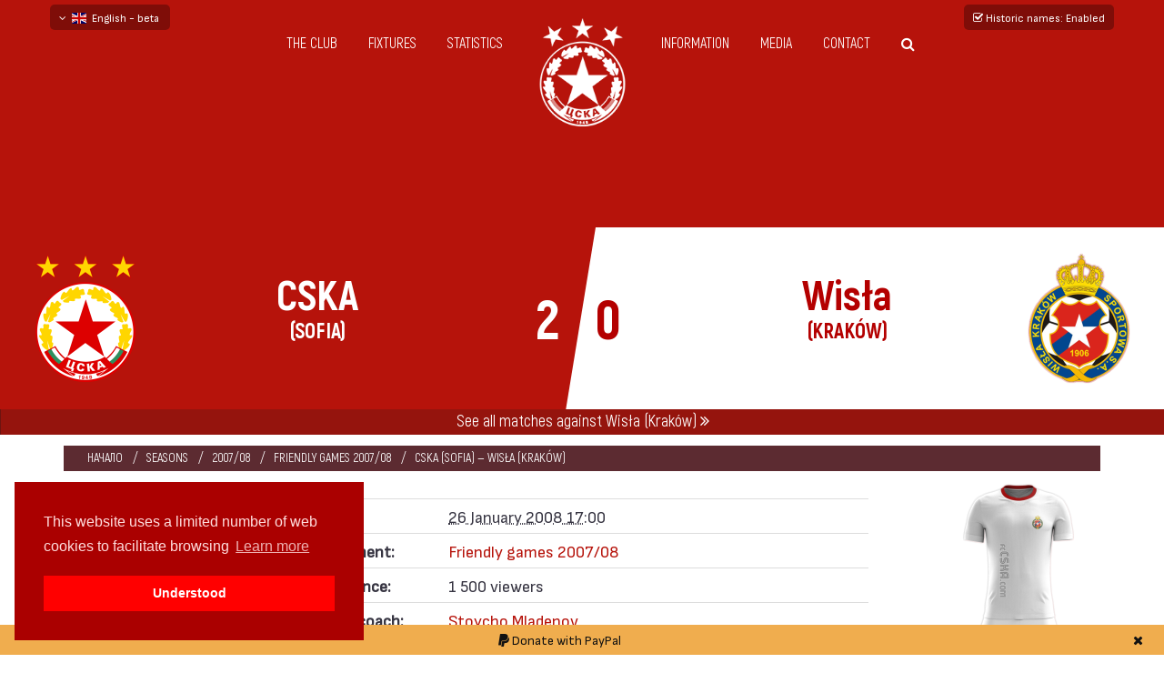

--- FILE ---
content_type: text/html; charset=UTF-8
request_url: https://en.fccska.com/game/m:cska-sofia-wis%C5%82a-krak%C3%B3w-2-0/d:2008-01-26-17-00
body_size: 10214
content:
<!doctype html>
<!--[if lt IE 7]>		<html class="no-js lt-ie9 lt-ie8 lt-ie7" lang="en"> <![endif]-->
<!--[if IE 7]>			<html class="no-js lt-ie9 lt-ie8" lang="en"> <![endif]-->
<!--[if IE 8]>			<html class="no-js lt-ie9" lang="en"> <![endif]-->
<!--[if gt IE 8]><!-->	<html class="no-js" lang="en"> <!--<![endif]-->
	<head>
		<title>CSKA (Sofia) - Wisła (Kraków) 2:0 26 January 2008  17:00  &mdash; fcCSKA.com a CSKA Sofia fansite</title>
		<meta http-equiv="Content-Type" content="text/html; charset=UTF-8" />
		<meta name="description" content="CSKA won against Wisła (Kraków) with result 2:0 in match from Friendly games 2007/08 played on 26 January 2008  at 17:00  goalscorers for the army men were Georgi Iliev (52&prime;) and Shaloze Udoji (86&prime;). CSKA (Sofia) Wisła (Kraków)" />
		<meta name="viewport" content="width=device-width, initial-scale=1.0" />
		<meta name="robots" content="index, follow" />
		<meta name="msapplication-TileColor" content="#DA251D" />
		<meta name="msapplication-TileImage" content="/images/favicon/ms-icon-144x144.png" />
		<meta name="theme-color" content="#DA251D" />
						<meta property="og:url"           content="https://en.fccska.com/game/m:cska-sofia-wisła-kraków-2-0/d:2008-01-26-17-00" />
				<meta property="og:type"          content="article" />
				<meta property="og:title"         content="CSKA (Sofia) - Wisła (Kraków) 2:0 26 January 2008  17:00  &mdash; fcCSKA.com a CSKA Sofia fansite" />
				<meta property="og:description"   content="CSKA won against Wisła (Kraków) with result 2:0 in match from Friendly games 2007/08 played on 26 January 2008  at 17:00  goalscorers for the army men were Georgi Iliev (52&prime;) and Shaloze Udoji (86&prime;). CSKA (Sofia) Wisła (Kraków)" />
				<meta property="og:image"         content="https://en.fccska.com/image/match/200801261700/cska--200801261700-2-0-2.png" />
				<meta property="fb:app_id"		  content="407044683103397" />
								<link rel="canonical" href="https://en.fccska.com/game/m:cska-sofia-wisła-kraków-2-0/d:2008-01-26-17-00" />
						<link rel="apple-touch-icon" sizes="57x57" href="/images/favicon/apple-icon-57x57.png" />
		<link rel="apple-touch-icon" sizes="60x60" href="/images/favicon/apple-icon-60x60.png" />
		<link rel="apple-touch-icon" sizes="72x72" href="/images/favicon/apple-icon-72x72.png" />
		<link rel="apple-touch-icon" sizes="76x76" href="/images/favicon/apple-icon-76x76.png" />
		<link rel="apple-touch-icon" sizes="114x114" href="/images/favicon/apple-icon-114x114.png" />
		<link rel="apple-touch-icon" sizes="120x120" href="/images/favicon/apple-icon-120x120.png" />
		<link rel="apple-touch-icon" sizes="144x144" href="/images/favicon/apple-icon-144x144.png" />
		<link rel="apple-touch-icon" sizes="152x152" href="/images/favicon/apple-icon-152x152.png" />
		<link rel="apple-touch-icon" sizes="180x180" href="/images/favicon/apple-icon-180x180.png" />
		<link rel="icon" type="image/png" sizes="192x192"  href="/images/favicon/android-icon-192x192.png" />
		<link rel="icon" type="image/png" sizes="32x32" href="/images/favicon/favicon-32x32.png" />
		<link rel="icon" type="image/png" sizes="96x96" href="/images/favicon/favicon-96x96.png" />
		<link rel="icon" type="image/png" sizes="16x16" href="/images/favicon/favicon-16x16.png" />
		<link rel="manifest" href="/images/favicon/manifest.json">
		<link rel="stylesheet" href="/css/theme/bootstrap.min.css" />
		<link rel="stylesheet" href="/css/theme/normalize.css" />
		<link rel="stylesheet"  href="/css/theme/font-awesome.min.css" />
		<link rel="stylesheet" href="/css/theme/transitions.css" />
		<link rel="stylesheet" href="/css/theme/prettyPhoto.css" />
		<link rel="stylesheet" href="/css/theme/swiper.min.css" />
		<link rel="stylesheet" href="/css/theme/jquery-ui.css" />
		<link rel="stylesheet" href="/css/theme/animate.css" />
		<link rel="stylesheet" href="/css/theme/owl.theme.css" />
		<link rel="stylesheet" href="/css/theme/owl.carousel.css" />
		<link rel="stylesheet" href="/css/theme/customScrollbar.css" />
		<link rel="stylesheet" href="/css/theme/icomoon.css" />
		<link rel="stylesheet" href="/css/theme/main.css?v=1.2" />
		<link rel="stylesheet" href="/css/theme/color.css" />
		<link rel="stylesheet" href="/css/theme/responsive.css" />
		<link href="/css/bootstrap-datetimepicker.min.css" rel="stylesheet" />
		<link href="/fonts/attractive/stylesheet.css" rel="stylesheet" />
		<link href="/fonts/akrobat/stylesheet.css" rel="stylesheet" />
		<link rel="preconnect" href="https://fonts.googleapis.com">
		<link rel="preconnect" href="https://fonts.gstatic.com" crossorigin>
		<link href="https://fonts.googleapis.com/css2?family=Sofia+Sans+Condensed:ital,wght@0,1..1000;1,1..1000&display=swap" rel="stylesheet">
				<link rel="stylesheet" type="text/css" href="//cdnjs.cloudflare.com/ajax/libs/cookieconsent2/3.0.3/cookieconsent.min.css" />
		<link rel="stylesheet" href="/css/css-loader.css" />
		<link rel="stylesheet" href="https://cdn.jsdelivr.net/gh/fancyapps/fancybox@3.5.7/dist/jquery.fancybox.min.css" />
		<link rel="stylesheet" href="/css/style.css?v=1.4.3" />
		<script src="/js/modernizr-2.8.3-respond-1.4.2.min.js"></script>
		<!-- Global site tag (gtag.js) - Google Analytics -->
		<script async src="https://www.googletagmanager.com/gtag/js?id=UA-118475991-1"></script>
		<script>
		  window.dataLayer = window.dataLayer || [];
		  function gtag(){dataLayer.push(arguments);}
		  gtag('js', new Date());

		  gtag('config', 'UA-118475991-1');
		</script>
		<script async src="//pagead2.googlesyndication.com/pagead/js/adsbygoogle.js"></script>
		<script>
		  (adsbygoogle = window.adsbygoogle || []).push({
		    google_ad_client: "ca-pub-7992283287587461",
		    enable_page_level_ads: true
		  });
		</script>
		<script>
		  window.fbAsyncInit = function() {
		    FB.init({
		      appId            : '407044683103397',
		      autoLogAppEvents : true,
		      xfbml            : true,
		      version          : 'v3.0'
		    });
		  };

		  (function(d, s, id){
		     var js, fjs = d.getElementsByTagName(s)[0];
		     if (d.getElementById(id)) {return;}
		     js = d.createElement(s); js.id = id;
		     js.src = "https://connect.facebook.net/en_US/sdk.js";
		     fjs.parentNode.insertBefore(js, fjs);
		   }(document, 'script', 'facebook-jssdk'));
		</script>
		<!-- Load Facebook SDK for JavaScript -->
		<script>(function(d, s, id) {
			var js, fjs = d.getElementsByTagName(s)[0];
			if (d.getElementById(id)) return;
			js = d.createElement(s); js.id = id;
			js.src = "https://connect.facebook.net/en_US/sdk.js#xfbml=1";
			fjs.parentNode.insertBefore(js, fjs);
			}(document, 'script', 'facebook-jssdk'));
		</script>
	</head>
	<body id="en" class="bodypage">
		<div id="fb-root"></div>
		<!--************************************
				Wrapper Start
		*************************************-->
		<div id="tg-wrapper" class="tg-wrapper tg-haslayout">
			<!--************************************
		Mobile Menu Start
*************************************-->
<div id="tg-navigationm-mobile" class="tg-navigationm-mobile collapse navbar-collapse">
	<span id="tg-close" class="tg-close fa fa-close"></span>
	<div class="tg-colhalf">
		<ul>
			<li>
				<a href="/the-club" class="submenulink">The club</a>
				<ul class="tg-dropdown-menu">
					<li><a href="/current-squad">Current squad</a></li>
					<li><a href="/coaches">Coaches</a></li>
					<li><a href="/profiles">Profiles</a></li>
					<li><a href="/emblems-of-cska">Emblems</a></li>
									</ul>
			</li>
			<li>
				<a href="/fixtures">Fixtures</a>
			</li>
			<li>
				<a class="submenulink">Statistics</a>
				<ul class="tg-dropdown-menu">
					<li><a href="/seasons">Seasons</a></li>
					<li><a href="/tournaments">Tournaments</a></li>
					<li><a href="/clubs">Against others</a></li>
					<li><a href="/biggest-wins">Biggest wins</a></li>
					<li><a href="/on-this-day">On this day</a></li>
				</ul>
			</li>
			<li>
				<a class="submenulink">Information</a>
				<ul class="tg-dropdown-menu">
										<li><a href="/about-fccska-com">About us</a></li>
					<li><a href="/sources">Sources</a></li>
				</ul>
			</li>
			<li>
				<a class="submenulink">Media</a>
				<ul class="tg-dropdown-menu">
					<li><a href="/gallery">Gallery</a></li>
					<li><a href="/video">Video</a></li>
					<li><a href="/film-gallery">Film gallery</a></li>
					<li><a href="/match-programme">Match programme</a></li>
					<li><a href="/library">Library</a></li>
					<li><a href="/memorabilia">Memorabilia</a></li>
				</ul>
			</li>
			<li><a href="/contact">Contact</a></li>
			<li class="">
				<a class="tg-btn-search" href="javascript:void(0)"><i class="fa fa-search"></i></a>
			</li>
		</ul>
	</div>
</div>
<!--************************************
		Mobile Menu End
*************************************-->
<!--************************************
		Header Start
*************************************-->
<header id="tg-header" class="tg-header tg-haslayout">
	<div class="container relative">
		<div class="language_container">
									<span data-href="https://en.fccska.com" class="change_language"><span class="fa fa-angle-down"></span>&nbsp;&nbsp;<img src="https://en.fccska.com/images/flags/gbr.svg" class="flag-sm" alt="English - beta" />&nbsp;&nbsp;English - beta</span>
								<div class="change_language_container">
											<a href="https://www.fccska.com" class="change_language_item"><img src="https://en.fccska.com/images/flags/bul.svg" class="flag-sm" alt="bulgarian" />&nbsp;&nbsp;български</a>
													<a href="https://ru.fccska.com" class="change_language_item"><img src="https://en.fccska.com/images/flags/rus.svg" class="flag-sm" alt="русский - бета" />&nbsp;&nbsp;русский - бета</a>
									</div>
		</div>
						<a href="#" id="dont-historic-names"><span class="fa fa-check-square-o"></span> Historic names<span class="hidden-xs">: Enabled</span></a>
						<div class="col-md-10 col-md-offset-1 col-sm-12 col-xs-12">
			<div class="row">
				<nav id="tg-nav" class="tg-nav brand-center">
					<div class="navbar-header">
						<button type="button" class="navbar-toggle collapsed" data-toggle="collapse" data-target="#tg-navigationm-mobile">
							<i class="fa fa-bars"></i>
						</button>
						<strong class="tg-logo">
							<a href="/"><img src="/images/logo.png" alt="image description"></a>
						</strong>
					</div>
					<div id="tg-navigation" class="tg-navigation">
						<div class="tg-colhalf">
							<ul>
								<li>
									<a href="/the-club">The club</a>
									<ul class="tg-dropdown-menu">
										<li><a href="/current-squad">Current squad</a></li>
										<li><a href="/coaches">Coaches</a></li>
										<li><a href="/profiles">Profiles</a></li>
										<li><a href="/emblems-of-cska">Emblems</a></li>
																			</ul>
								</li>
								<li>
									<a href="/fixtures">Fixtures</a>
								</li>
								<li>
									<a>Statistics</a>
									<ul class="tg-dropdown-menu">
										<li><a href="/seasons">Seasons</a></li>
										<li><a href="/tournaments">Tournaments</a></li>
										<li><a href="/clubs">Against others</a></li>
										<li><a href="/biggest-wins">Biggest wins</a></li>
										<li><a href="/on-this-day">On this day</a></li>
									</ul>
								</li>
							</ul>
						</div>
						<div class="tg-colhalf">
							<ul>
								<li>
									<a>Information</a>
									<ul class="tg-dropdown-menu">
																				<li><a href="/about-fccska-com" class="submenulink">About us</a></li>
										<li><a href="/sources">Sources</a></li>
										<li><a href="/copyrights">Copyright</a></li>
									</ul>
								</li>
								<li>
									<a>Media</a>
									<ul class="tg-dropdown-menu">
										<li><a href="/gallery">Gallery</a></li>
										<li><a href="/video">Video</a></li>
										<li><a href="/film-gallery">Film gallery</a></li>
										<li><a href="/match-programme">Match programme</a></li>
										<li><a href="/library">Library</a></li>
										<li><a href="/memorabilia">Memorabilia</a></li>
									</ul>
								</li>
								<li><a href="/contact">Contact</a></li>
								<li class="">
									<a class="tg-btn-search" href="javascript:void(0)"><i class="fa fa-search"></i></a>
								</li>
							</ul>
						</div>
					</div>
				</nav>
			</div>
		</div>
	</div>
</header>
<!--************************************
		Header End
*************************************-->
			<!--************************************
		Banner Start
*************************************-->
<style>
	.tg-team-nameplusstatus svg
	{
		font-weight: 800 !important;
		font-family: 'Akrobat', Arial, Helvetica, sans-serif !important;
	}
	
			.away3245 { background: #b6130b}
			.away3245 .tg-teamscore .tg-team-nameplusstatus h4, .away3245 .tg-teamscore .tg-team-nameplusstatus h5 { color: #fff }
			.away3245 .tg-teamscore + .tg-teamscore .tg-team-nameplusstatus h4, .away3245 .tg-teamscore + .tg-teamscore .tg-team-nameplusstatus h5 { color: #b40000 }
			.away3245:before { border-color: #ffffff }
			.away3245:after { background: #ffffff }
			.away3245.tg-matchresult .tg-score span { color: #fff !important }
			.away3245.tg-matchresult .tg-score span + span { color: #b40000 !important }
			.away3245.tg-matchresult .tg-score span + span small { color: #b40000 !important }
			.away3245 .matchresult-tournament { color: #fff }
			.away3245 .matchresult-stadium { color: #b40000 }
			.away3245 .tg-teamscore + .tg-teamscore .tg-team-logo img { filter: drop-shadow(1px 1px 0 rgba(180, 0, 0,0.2)) drop-shadow(-1px -1px 0 rgba(180, 0, 0,0.2)) drop-shadow(1px -1px 0 rgba(180, 0, 0,0.2)) drop-shadow(-1px 1px 0 rgba(180, 0, 0,0.2))</style>
<div class="tg-banner tg-haslayout">
	<div class="tg-imglayer"></div>
	<div class="container-fluid">
		<div class="row">
			<div class="tg-banner-content tg-haslayout">
				<div class="tg-matchresult away3245">
					<div class="tg-box">
						<div class="tg-score  ">
																	<h3><span>2</span><span>0<small></small></span></h3>
									
						</div>
						<div class="tg-teamscore">
							<strong class="tg-team-logo col-xs-3">
								<img src="https://en.fccska.com/image/show/b8eb5fc8641ed1feb3370a719d157fbd/2510c39011c5be704182423e3a695e91/upload/2017/09/07/CSKA_Sofia.png" srcset="https://en.fccska.com/image/show/b8eb5fc8641ed1feb3370a719d157fbd/2510c39011c5be704182423e3a695e91/upload/2017/09/07/CSKA_Sofia.png, https://en.fccska.com/image/show/dbb8e35ea0aac1cc314a8dee6592aab5/2510c39011c5be704182423e3a695e91/upload/2017/09/07/CSKA_Sofia.png 2x" alt="CSKA" />
							</strong>
							<div class="tg-team-nameplusstatus col-xs-9">
																<svg viewBox="0 0 100 27">
									<text font-size="12" transform="translate(50)" y="16" fill="#fff">
										<tspan x="0" text-anchor="middle">CSKA</tspan><tspan text-anchor="middle" x="0" font-size="6" dy="8">(SOFIA)</tspan>									</text>
								</svg>
							</div>
						</div>
						<div class="tg-teamscore">
							<strong class="tg-team-logo col-xs-3">
								<img src="https://en.fccska.com/image/show/b8eb5fc8641ed1feb3370a719d157fbd/2510c39011c5be704182423e3a695e91/upload/2019/07/30/wisla_krakow.png" srcset="https://en.fccska.com/image/show/b8eb5fc8641ed1feb3370a719d157fbd/2510c39011c5be704182423e3a695e91/upload/2019/07/30/wisla_krakow.png, https://en.fccska.com/image/show/dbb8e35ea0aac1cc314a8dee6592aab5/2510c39011c5be704182423e3a695e91/upload/2019/07/30/wisla_krakow.png 2x" alt="Wis" />
							</strong>
							<div class="tg-team-nameplusstatus col-xs-9">
																<svg viewBox="0 0 100 27">
									<text font-size="12" transform="translate(50)" y="16" font-family="Akrobat" font-weight="800" fill="#b40000">
										<tspan x="0" text-anchor="middle">Wisła</tspan><tspan text-anchor="middle" x="0" font-size="6" dy="8">(KRAKÓW)</tspan>									</text>
								</svg>
							</div>
						</div>
						<div class="clearfix"></div>
					</div>
				</div>
			</div>
		</div>
	</div>
</div>
<!--************************************
		Banner End
*************************************-->
			<!--************************************
					Main Start
			*************************************-->
			<main id="tg-main" class="tg-main tg-haslayout">
								<div id="subheader-button-container">
					<a href="/club/wisla-krakow" class="subheader-button col-xs-12 p0">See all matches against Wisła (Kraków) <span class="fa fa-angle-double-right"></span></a>
				</div>
				<div class="container-fluid mt20">
	<div class="row">
		<div class="tg-haslayout">
			<div class="container">
				<figure class="tg-postimg tg-postimgdetail">
					<figcaption>
						<ul class="tg-postmetadata">
							<li><a href="/">Начало</a></li>
							<li><a href="/seasons">Seasons</a></li>
							<li><a href="/season/2007-08">2007/08</a></li>
							<li><a href="/tournament/friendly-games-2007-08">Friendly games 2007/08</a></li>
							<li>CSKA (Sofia) &mdash; Wisła (Kraków)</li>
													</ul>
					</figcaption>
				</figure>
			</div>
			<div class="col-md-3 col-sm-2 hidden-xs mt-40 mh100">
									<div class="text-center">
															<a href="/image/show/a0b4a464e460442e5012ab2de13214f1/92eb5ffee6ae2fec3ad71c777531578f/kits/cska/2007-08/CSKA1.png" rel="kit" class="fancy" data-copy="All rights reserved">
										<img src="/image/show/4e5cecbe59cdde83b2a05cb82798f33a/92eb5ffee6ae2fec3ad71c777531578f/kits/cska/2007-08/CSKA1.png" class="drop-shadow" alt="" />
									</a>
													</div>
										<div class="mt20">Starting squad :</div>
					<ul class='team-players'>
											<li>
							<div class="col-xs-1 text-right">12</div>
							<div class="col-xs-9 col-sm-8">
																		<a href="/profile/ivaylo-petrov" class="col-xs-10">
											Ivaylo Petrov <img src="/images/glove.svg" title="Goalkeeper" class="player_gk" alt="GK" />										</a>
																</div>
																<span class='col-xs-2 col-sm-3'><span class="fa fa-long-arrow-down text-danger"></span> 46&prime;</span>
														</li>
												<li>
							<div class="col-xs-1 text-right">2</div>
							<div class="col-xs-9 col-sm-8">
																		<a href="/profile/nenad-nastic" class="col-xs-10">
											Nenad Nastić 										</a>
																</div>
																<span class='col-xs-2 col-sm-3'><span class="fa fa-long-arrow-down text-danger"></span> 70&prime;</span>
														</li>
												<li>
							<div class="col-xs-1 text-right">3</div>
							<div class="col-xs-9 col-sm-8">
																		<a href="/profile/aleksandar-tunchev" class="col-xs-10">
											Aleksandar Tunchev <span class="fa fa-stack move_2px_up" title="Captain"><span class="fa fa-circle fa-stack-1x golden"></span><span class="fa fa-copyright fa-stack-1x text-warning"></span><span class="fa fa-circle-o fa-stack-1x golden"></span></span>										</a>
																</div>
																<span class='col-xs-2 col-sm-3'><span class="fa fa-long-arrow-down text-danger"></span> 76&prime;</span>
														</li>
												<li>
							<div class="col-xs-1 text-right">14</div>
							<div class="col-xs-9 col-sm-8">
																		<a href="/profile/valentin-iliev" class="col-xs-10">
											Valentin Iliev 										</a>
																</div>
																<span class='col-xs-2 col-sm-3'><span class="fa fa-long-arrow-down text-danger"></span> 76&prime;</span>
														</li>
												<li>
							<div class="col-xs-1 text-right">84</div>
							<div class="col-xs-9 col-sm-8">
																		<a href="/profile/filipe-machado" class="col-xs-10">
											Filipe Machado 										</a>
																</div>
																<span class='col-xs-2 col-sm-3'>&nbsp;</span>
														</li>
												<li>
							<div class="col-xs-1 text-right">5</div>
							<div class="col-xs-9 col-sm-8">
																		<a href="/profile/todor-yanchev" class="col-xs-10">
											Todor Yanchev 										</a>
																</div>
																<span class='col-xs-2 col-sm-3'><span class="fa fa-long-arrow-down text-danger"></span> 59&prime;</span>
														</li>
												<li>
							<div class="col-xs-1 text-right">10</div>
							<div class="col-xs-9 col-sm-8">
																		<a href="/profile/georgi-iliev-rusev" class="col-xs-10">
											Georgi Iliev 										</a>
																</div>
																<span class='col-xs-2 col-sm-3'>&nbsp;</span>
														</li>
												<li>
							<div class="col-xs-1 text-right">18</div>
							<div class="col-xs-9 col-sm-8">
																		<a href="/profile/florentin-petre" class="col-xs-10">
											Florentin Petre 										</a>
																</div>
																<span class='col-xs-2 col-sm-3'><span class="fa fa-long-arrow-down text-danger"></span> 70&prime;</span>
														</li>
												<li>
							<div class="col-xs-1 text-right">20</div>
							<div class="col-xs-9 col-sm-8">
																		<a href="/profile/yordan-yurukov" class="col-xs-10">
											Yordan Yurukov 										</a>
																</div>
																<span class='col-xs-2 col-sm-3'>&nbsp;</span>
														</li>
												<li>
							<div class="col-xs-1 text-right">17</div>
							<div class="col-xs-9 col-sm-8">
																		<a href="/profile/ze-rui" class="col-xs-10">
											Zé Rui 										</a>
																</div>
																<span class='col-xs-2 col-sm-3'><span class="fa fa-long-arrow-down text-danger"></span> 65&prime;</span>
														</li>
												<li>
							<div class="col-xs-1 text-right">7</div>
							<div class="col-xs-9 col-sm-8">
																		<a href="/profile/ivaylo-dimitrov" class="col-xs-10">
											Ivaylo Dimitrov 										</a>
																</div>
																<span class='col-xs-2 col-sm-3'><span class="fa fa-long-arrow-down text-danger"></span> 46&prime;</span>
														</li>
														</ul>
								<div>Reserves :</div>
								<ul class='team-players reserve-players'>
													<li>
							<div class="col-xs-1 text-right">22</div>
							<div class="col-xs-9 col-sm-8">
																		<a href="/profile/ilko-pirgov" class="col-xs-10">
											Ilko Pirgov <img src="/images/glove.svg" title="Goalkeeper" class="player_gk" alt="GK" />										</a>
																</div>
																<span class='col-xs-2 col-sm-3'><span class="fa fa-long-arrow-up text-success"></span> 46&prime;</span>
														</li>
												<li>
							<div class="col-xs-1 text-right">27</div>
							<div class="col-xs-9 col-sm-8">
																		<a href="/profile/quido-lanzaat" class="col-xs-10">
											Quido Lanzaat 										</a>
																</div>
																<span class='col-xs-2 col-sm-3'><span class="fa fa-long-arrow-up text-success"></span> 76&prime;</span>
														</li>
												<li>
							<div class="col-xs-1 text-right">26</div>
							<div class="col-xs-9 col-sm-8">
																		<a href="/profile/yanko-sandanski" class="col-xs-10">
											Yanko Sandanski 										</a>
																</div>
																<span class='col-xs-2 col-sm-3'><span class="fa fa-long-arrow-up text-success"></span> 70&prime;</span>
														</li>
												<li>
							<div class="col-xs-1 text-right">16</div>
							<div class="col-xs-9 col-sm-8">
																		<span class="col-xs-10">Simeon Zlatev<a href='#name-footnote' class='footnote'>[1]</a> </span>
																</div>
																<span class='col-xs-2 col-sm-3'><span class="fa fa-long-arrow-up text-success"></span> 70&prime;</span>
														</li>
												<li>
							<div class="col-xs-1 text-right">29</div>
							<div class="col-xs-9 col-sm-8">
																		<span class="col-xs-10">Moussa Gueye </span>
																</div>
																<span class='col-xs-2 col-sm-3'><span class="fa fa-long-arrow-up text-success"></span> 76&prime;</span>
														</li>
												<li>
							<div class="col-xs-1 text-right">21</div>
							<div class="col-xs-9 col-sm-8">
																		<a href="/profile/shaloze-udoji" class="col-xs-10">
											Shaloze Udoji 										</a>
																</div>
																<span class='col-xs-2 col-sm-3'><span class="fa fa-long-arrow-up text-success"></span> 59&prime;</span>
														</li>
												<li>
							<div class="col-xs-1 text-right">28</div>
							<div class="col-xs-9 col-sm-8">
																		<a href="/profile/marquinhos" class="col-xs-10">
											Marquinhos 										</a>
																</div>
																<span class='col-xs-2 col-sm-3'><span class="fa fa-long-arrow-up text-success"></span> 65&prime;</span>
														</li>
												<li>
							<div class="col-xs-1 text-right">9</div>
							<div class="col-xs-9 col-sm-8">
																		<a href="/profile/jose-garces" class="col-xs-10">
											José Garcés 										</a>
																</div>
																<span class='col-xs-2 col-sm-3'><span class="fa fa-long-arrow-up text-success"></span> 46&prime;</span>
														</li>
											</ul>
								</div>
			<div class="col-md-6 col-sm-8 col-xs-12 pl-5 pr-5">
				<div class="">
					<table class="table">
						<tr>
							<th class="col-xs-3">Date:</th>
							<td class="col-xs-9">
								<abbr title="All dates and times are in Sofia time as observed at the moment of the match">
									26 January 2008  17:00  								</abbr>
							</td>
						</tr>
						<tr>
	 						<th>Tournament:</th>
	 						<td>
								<a href="/tournament/friendly-games-2007-08">Friendly games 2007/08</a>
	 								 						</td>
	 					</tr>
													<tr>
		 						<th>Attendance:</th>
		 						<td>
		 							1 500 viewers
		 						</td>
		 					</tr>
														<tr>
								<th class="mt20">CSKA's coach:</th>
								<td>
									<a href="/profile/stoycho-mladenov">
										Stoycho Mladenov									</a>
																	</td>
							</tr>
														<tr>
		 						<th>Referee:</th>
		 						<td>
		 							Kanama<a href='#name-footnote' class='footnote'>[1]</a>											 						</td>
		 					</tr>
												</table>
				</div>
				<div class="hidden">
									</div>
				<div class="clearfix"></div>
				<div class="visible-xs-block our-squad">
					<div class="col-xs-6 p0">
													<div class="text-center small_kit">
																			<a href="/image/show/a0b4a464e460442e5012ab2de13214f1/92eb5ffee6ae2fec3ad71c777531578f/kits/cska/2007-08/CSKA1.png" rel="kit_small" class="fancy" data-copy="All rights reserved">
												<img src="/image/show/8ceee254e664c8ea6032ac55aab16e13/92eb5ffee6ae2fec3ad71c777531578f/kits/cska/2007-08/CSKA1.png" class="drop-shadow" alt="" />
											</a>
																	</div>
														<div class="mt20">Starting squad :</div>
							<ul class='team-players'>
															<li>
									<div class="col-xs-1 text-right">12</div>
									<div class="col-xs-9 col-sm-8">
																						<a href="/profile/ivaylo-petrov" class="col-xs-10">
													Ivaylo Petrov <img src="/images/glove.svg" title="Goalkeeper" class="player_gk" alt="GK" />												</a>
																				</div>
																				<span class='col-xs-2 col-sm-3'><span class="fa fa-long-arrow-down text-danger"></span> 46&prime;</span>
																		</li>
																<li>
									<div class="col-xs-1 text-right">2</div>
									<div class="col-xs-9 col-sm-8">
																						<a href="/profile/nenad-nastic" class="col-xs-10">
													Nenad Nastić 												</a>
																				</div>
																				<span class='col-xs-2 col-sm-3'><span class="fa fa-long-arrow-down text-danger"></span> 70&prime;</span>
																		</li>
																<li>
									<div class="col-xs-1 text-right">3</div>
									<div class="col-xs-9 col-sm-8">
																						<a href="/profile/aleksandar-tunchev" class="col-xs-10">
													Aleksandar Tunchev <span class="fa fa-stack move_2px_up" title="Captain"><span class="fa fa-circle fa-stack-1x golden"></span><span class="fa fa-copyright fa-stack-1x text-warning"></span><span class="fa fa-circle-o fa-stack-1x golden"></span></span>												</a>
																				</div>
																				<span class='col-xs-2 col-sm-3'><span class="fa fa-long-arrow-down text-danger"></span> 76&prime;</span>
																		</li>
																<li>
									<div class="col-xs-1 text-right">14</div>
									<div class="col-xs-9 col-sm-8">
																						<a href="/profile/valentin-iliev" class="col-xs-10">
													Valentin Iliev 												</a>
																				</div>
																				<span class='col-xs-2 col-sm-3'><span class="fa fa-long-arrow-down text-danger"></span> 76&prime;</span>
																		</li>
																<li>
									<div class="col-xs-1 text-right">84</div>
									<div class="col-xs-9 col-sm-8">
																						<a href="/profile/filipe-machado" class="col-xs-10">
													Filipe Machado 												</a>
																				</div>
																				<span class='col-xs-2 col-sm-3'>&nbsp;</span>
																		</li>
																<li>
									<div class="col-xs-1 text-right">5</div>
									<div class="col-xs-9 col-sm-8">
																						<a href="/profile/todor-yanchev" class="col-xs-10">
													Todor Yanchev 												</a>
																				</div>
																				<span class='col-xs-2 col-sm-3'><span class="fa fa-long-arrow-down text-danger"></span> 59&prime;</span>
																		</li>
																<li>
									<div class="col-xs-1 text-right">10</div>
									<div class="col-xs-9 col-sm-8">
																						<a href="/profile/georgi-iliev-rusev" class="col-xs-10">
													Georgi Iliev 												</a>
																				</div>
																				<span class='col-xs-2 col-sm-3'>&nbsp;</span>
																		</li>
																<li>
									<div class="col-xs-1 text-right">18</div>
									<div class="col-xs-9 col-sm-8">
																						<a href="/profile/florentin-petre" class="col-xs-10">
													Florentin Petre 												</a>
																				</div>
																				<span class='col-xs-2 col-sm-3'><span class="fa fa-long-arrow-down text-danger"></span> 70&prime;</span>
																		</li>
																<li>
									<div class="col-xs-1 text-right">20</div>
									<div class="col-xs-9 col-sm-8">
																						<a href="/profile/yordan-yurukov" class="col-xs-10">
													Yordan Yurukov 												</a>
																				</div>
																				<span class='col-xs-2 col-sm-3'>&nbsp;</span>
																		</li>
																<li>
									<div class="col-xs-1 text-right">17</div>
									<div class="col-xs-9 col-sm-8">
																						<a href="/profile/ze-rui" class="col-xs-10">
													Zé Rui 												</a>
																				</div>
																				<span class='col-xs-2 col-sm-3'><span class="fa fa-long-arrow-down text-danger"></span> 65&prime;</span>
																		</li>
																<li>
									<div class="col-xs-1 text-right">7</div>
									<div class="col-xs-9 col-sm-8">
																						<a href="/profile/ivaylo-dimitrov" class="col-xs-10">
													Ivaylo Dimitrov 												</a>
																				</div>
																				<span class='col-xs-2 col-sm-3'><span class="fa fa-long-arrow-down text-danger"></span> 46&prime;</span>
																		</li>
																		</ul>
										<div>Reserves :</div>
										<ul class='team-players reserve-players'>
																	<li>
									<div class="col-xs-1 text-right">22</div>
									<div class="col-xs-9 col-sm-8">
																						<a href="/profile/ilko-pirgov" class="col-xs-10">
													Ilko Pirgov <img src="/images/glove.svg" title="Goalkeeper" class="player_gk" alt="GK" />												</a>
																				</div>
																				<span class='col-xs-2 col-sm-3'><span class="fa fa-long-arrow-up text-success"></span> 46&prime;</span>
																		</li>
																<li>
									<div class="col-xs-1 text-right">27</div>
									<div class="col-xs-9 col-sm-8">
																						<a href="/profile/quido-lanzaat" class="col-xs-10">
													Quido Lanzaat 												</a>
																				</div>
																				<span class='col-xs-2 col-sm-3'><span class="fa fa-long-arrow-up text-success"></span> 76&prime;</span>
																		</li>
																<li>
									<div class="col-xs-1 text-right">26</div>
									<div class="col-xs-9 col-sm-8">
																						<a href="/profile/yanko-sandanski" class="col-xs-10">
													Yanko Sandanski 												</a>
																				</div>
																				<span class='col-xs-2 col-sm-3'><span class="fa fa-long-arrow-up text-success"></span> 70&prime;</span>
																		</li>
																<li>
									<div class="col-xs-1 text-right">16</div>
									<div class="col-xs-9 col-sm-8">
																					<span class="col-xs-10">Simeon Zlatev<a href='#name-footnote' class='footnote'>[1]</a> </span>
																				</div>
																				<span class='col-xs-2 col-sm-3'><span class="fa fa-long-arrow-up text-success"></span> 70&prime;</span>
																		</li>
																<li>
									<div class="col-xs-1 text-right">29</div>
									<div class="col-xs-9 col-sm-8">
																					<span class="col-xs-10">Moussa Gueye </span>
																				</div>
																				<span class='col-xs-2 col-sm-3'><span class="fa fa-long-arrow-up text-success"></span> 76&prime;</span>
																		</li>
																<li>
									<div class="col-xs-1 text-right">21</div>
									<div class="col-xs-9 col-sm-8">
																						<a href="/profile/shaloze-udoji" class="col-xs-10">
													Shaloze Udoji 												</a>
																				</div>
																				<span class='col-xs-2 col-sm-3'><span class="fa fa-long-arrow-up text-success"></span> 59&prime;</span>
																		</li>
																<li>
									<div class="col-xs-1 text-right">28</div>
									<div class="col-xs-9 col-sm-8">
																						<a href="/profile/marquinhos" class="col-xs-10">
													Marquinhos 												</a>
																				</div>
																				<span class='col-xs-2 col-sm-3'><span class="fa fa-long-arrow-up text-success"></span> 65&prime;</span>
																		</li>
																<li>
									<div class="col-xs-1 text-right">9</div>
									<div class="col-xs-9 col-sm-8">
																						<a href="/profile/jose-garces" class="col-xs-10">
													José Garcés 												</a>
																				</div>
																				<span class='col-xs-2 col-sm-3'><span class="fa fa-long-arrow-up text-success"></span> 46&prime;</span>
																		</li>
															</ul>
												</div>
					<div class="col-xs-6 p0 pl-5">
													<div class="text-center small_kit">
																			<img src="/image/kit/club:292/d:2008-01-26/cl-1:b40000/shirt:fff/shorts:fff/socks:fff/2008.png" class="drop-shadow" alt="" />
																	</div>
														<div class="mt20">Starting squad :</div>
							<ul class='team-players'>
															<li>
									<div class="col-xs-1 text-right"></div>
									<div class="col-xs-9 col-sm-8">
																					<span class="col-xs-10">Adi Adilovich<a href='#name-footnote' class='footnote'>[1]</a> <img src="/images/glove.svg" title="Goalkeeper" class="player_gk" alt="GK" /></span>
																				</div>
																				<span class='col-xs-2 col-sm-3'>&nbsp;</span>
																		</li>
																<li>
									<div class="col-xs-1 text-right"></div>
									<div class="col-xs-9 col-sm-8">
																					<span class="col-xs-10">Dias<a href='#name-footnote' class='footnote'>[1]</a> </span>
																				</div>
																				<span class='col-xs-2 col-sm-3'>&nbsp;</span>
																		</li>
																<li>
									<div class="col-xs-1 text-right">25</div>
									<div class="col-xs-9 col-sm-8">
																					<span class="col-xs-10">Kleber Dalima<a href='#name-footnote' class='footnote'>[1]</a> </span>
																				</div>
																				<span class='col-xs-2 col-sm-3'>&nbsp;</span>
																		</li>
																<li>
									<div class="col-xs-1 text-right">6</div>
									<div class="col-xs-9 col-sm-8">
																					<span class="col-xs-10">Arkadiush Glovaski<a href='#name-footnote' class='footnote'>[1]</a> <span class="fa fa-stack move_2px_up" title="Captain"><span class="fa fa-circle fa-stack-1x golden"></span><span class="fa fa-copyright fa-stack-1x text-warning"></span><span class="fa fa-circle-o fa-stack-1x golden"></span></span></span>
																				</div>
																				<span class='col-xs-2 col-sm-3'>&nbsp;</span>
																		</li>
																<li>
									<div class="col-xs-1 text-right">44</div>
									<div class="col-xs-9 col-sm-8">
																					<span class="col-xs-10">Dariush Dudka<a href='#name-footnote' class='footnote'>[1]</a> </span>
																				</div>
																				<span class='col-xs-2 col-sm-3'>&nbsp;</span>
																		</li>
																<li>
									<div class="col-xs-1 text-right">8</div>
									<div class="col-xs-9 col-sm-8">
																					<span class="col-xs-10">Pyotr Brozhek<a href='#name-footnote' class='footnote'>[1]</a> </span>
																				</div>
																				<span class='col-xs-2 col-sm-3'>&nbsp;</span>
																		</li>
																<li>
									<div class="col-xs-1 text-right">7</div>
									<div class="col-xs-9 col-sm-8">
																					<span class="col-xs-10">Radoslav Sobolevski<a href='#name-footnote' class='footnote'>[1]</a> </span>
																				</div>
																				<span class='col-xs-2 col-sm-3'>&nbsp;</span>
																		</li>
																<li>
									<div class="col-xs-1 text-right">20</div>
									<div class="col-xs-9 col-sm-8">
																					<span class="col-xs-10">Mauro Kantoro<a href='#name-footnote' class='footnote'>[1]</a> </span>
																				</div>
																				<span class='col-xs-2 col-sm-3'>&nbsp;</span>
																		</li>
																<li>
									<div class="col-xs-1 text-right">17</div>
									<div class="col-xs-9 col-sm-8">
																					<span class="col-xs-10">Marek Zhenchuk<a href='#name-footnote' class='footnote'>[1]</a> </span>
																				</div>
																				<span class='col-xs-2 col-sm-3'>&nbsp;</span>
																		</li>
																<li>
									<div class="col-xs-1 text-right">23</div>
									<div class="col-xs-9 col-sm-8">
																					<span class="col-xs-10">Pavel Brozhek<a href='#name-footnote' class='footnote'>[1]</a> </span>
																				</div>
																				<span class='col-xs-2 col-sm-3'>&nbsp;</span>
																		</li>
																<li>
									<div class="col-xs-1 text-right">10</div>
									<div class="col-xs-9 col-sm-8">
																					<span class="col-xs-10">Zhean Paulista<a href='#name-footnote' class='footnote'>[1]</a> </span>
																				</div>
																				<span class='col-xs-2 col-sm-3'>&nbsp;</span>
																		</li>
															</ul>
												</div>
				</div>
				<ul id="match-details">
						<li class="">
		<div class="match-detail-time col-sm-3 col-xs-4 text-left">
									52<span>min</span>
							</div>
		<div class="match-detail-name col-xs-8 col-sm-6 text-left">
			<h3 class="text-black">Goal</h3>
			<h4>
				10.				Georgi Iliev				<span>(CSKA)</span>
							</h4>
		</div>
		<div class="match-detail-info col-sm-3 hidden-xs text-center">
									<span class="fa fa-futbol-o"></span>
								</div>
	</li>
		<li class="">
		<div class="match-detail-time col-sm-3 col-xs-4 text-left">
									86<span>min</span>
							</div>
		<div class="match-detail-name col-xs-8 col-sm-6 text-left">
			<h3 class="text-black">Goal</h3>
			<h4>
				21.				Shaloze Udoji				<span>(CSKA)</span>
							</h4>
		</div>
		<div class="match-detail-info col-sm-3 hidden-xs text-center">
									<span class="fa fa-futbol-o"></span>
								</div>
	</li>
					</ul>
								<section id="match-information">
					<p><span>CSKA</span>​ won against Wisła (Kraków) with result 2:0 in match from Friendly games 2007/08 played on 26 January 2008  at 17:00  goalscorers for the army men were Georgi Iliev (52&prime;) and Shaloze Udoji (86&prime;).</p>													<a name='name-footnote'></a>
							<ul id="player_stats_legend"><li><span class='text-cska'>[1]</span> &mdash; the names of the opposition players, referee and players that are not in our profile database are automaticaly transliterated from cyrillic and may differ from the original spelling</li></ul>
											</section>
			</div>
			<div class="col-md-3 col-sm-2 col-xs-12 hidden-xs mt-40 mh100">
									<div class="text-center">
															<img src="/image/kit/club:292/d:2008-01-26/cl-1:b40000/shirt:fff/shorts:fff/socks:fff/2008.png" class="drop-shadow" alt="" />
													</div>
										<div class="mt20">Starting squad :</div>
					<ul class='team-players'>
											<li>
							<div class="col-xs-1 text-right"></div>
							<div class="col-xs-9 col-sm-8">
																	<span class="col-xs-10">Adi Adilovich<a href='#name-footnote' class='footnote'>[1]</a> <img src="/images/glove.svg" title="Goalkeeper" class="player_gk" alt="GK" /></span>
																</div>
																<span class='col-xs-2 col-sm-3'>&nbsp;</span>
														</li>
												<li>
							<div class="col-xs-1 text-right"></div>
							<div class="col-xs-9 col-sm-8">
																	<span class="col-xs-10">Dias<a href='#name-footnote' class='footnote'>[1]</a> </span>
																</div>
																<span class='col-xs-2 col-sm-3'>&nbsp;</span>
														</li>
												<li>
							<div class="col-xs-1 text-right">25</div>
							<div class="col-xs-9 col-sm-8">
																	<span class="col-xs-10">Kleber Dalima<a href='#name-footnote' class='footnote'>[1]</a> </span>
																</div>
																<span class='col-xs-2 col-sm-3'>&nbsp;</span>
														</li>
												<li>
							<div class="col-xs-1 text-right">6</div>
							<div class="col-xs-9 col-sm-8">
																	<span class="col-xs-10">Arkadiush Glovaski<a href='#name-footnote' class='footnote'>[1]</a> <span class="fa fa-stack move_2px_up" title="Captain"><span class="fa fa-circle fa-stack-1x golden"></span><span class="fa fa-copyright fa-stack-1x text-warning"></span><span class="fa fa-circle-o fa-stack-1x golden"></span></span></span>
																</div>
																<span class='col-xs-2 col-sm-3'>&nbsp;</span>
														</li>
												<li>
							<div class="col-xs-1 text-right">44</div>
							<div class="col-xs-9 col-sm-8">
																	<span class="col-xs-10">Dariush Dudka<a href='#name-footnote' class='footnote'>[1]</a> </span>
																</div>
																<span class='col-xs-2 col-sm-3'>&nbsp;</span>
														</li>
												<li>
							<div class="col-xs-1 text-right">8</div>
							<div class="col-xs-9 col-sm-8">
																	<span class="col-xs-10">Pyotr Brozhek<a href='#name-footnote' class='footnote'>[1]</a> </span>
																</div>
																<span class='col-xs-2 col-sm-3'>&nbsp;</span>
														</li>
												<li>
							<div class="col-xs-1 text-right">7</div>
							<div class="col-xs-9 col-sm-8">
																	<span class="col-xs-10">Radoslav Sobolevski<a href='#name-footnote' class='footnote'>[1]</a> </span>
																</div>
																<span class='col-xs-2 col-sm-3'>&nbsp;</span>
														</li>
												<li>
							<div class="col-xs-1 text-right">20</div>
							<div class="col-xs-9 col-sm-8">
																	<span class="col-xs-10">Mauro Kantoro<a href='#name-footnote' class='footnote'>[1]</a> </span>
																</div>
																<span class='col-xs-2 col-sm-3'>&nbsp;</span>
														</li>
												<li>
							<div class="col-xs-1 text-right">17</div>
							<div class="col-xs-9 col-sm-8">
																	<span class="col-xs-10">Marek Zhenchuk<a href='#name-footnote' class='footnote'>[1]</a> </span>
																</div>
																<span class='col-xs-2 col-sm-3'>&nbsp;</span>
														</li>
												<li>
							<div class="col-xs-1 text-right">23</div>
							<div class="col-xs-9 col-sm-8">
																	<span class="col-xs-10">Pavel Brozhek<a href='#name-footnote' class='footnote'>[1]</a> </span>
																</div>
																<span class='col-xs-2 col-sm-3'>&nbsp;</span>
														</li>
												<li>
							<div class="col-xs-1 text-right">10</div>
							<div class="col-xs-9 col-sm-8">
																	<span class="col-xs-10">Zhean Paulista<a href='#name-footnote' class='footnote'>[1]</a> </span>
																</div>
																<span class='col-xs-2 col-sm-3'>&nbsp;</span>
														</li>
											</ul>
								</div>
		</div>
	</div>
</div>
<img src="https://en.fccska.com/image/match/200801261700/cska--200801261700-2-0-2.png" width="0" height="0" />
			</main>
			<!--************************************
					Main End
			*************************************-->
			<!--************************************
		Footer Start
*************************************-->
<footer id="tg-footer" class="tg-footer tg-haslayout">
	<div class="tg-haslayout tg-footerinfobox">
		<div class="tg-bgboxone"></div>
		<div class="tg-bgboxtwo"></div>
		<div class="tg-footerinfo">
			<div class="container">
				<div class="row">
					<div class="col-sm-3">
						<div class="tg-footercol">
							<div class="tg-posttitle">
								<h3>Menu</h3>
							</div>
							<ul class="footer-menu">
								<li>
									<a href="/the-club">The club</a>
									<ul>
										<li><a href="/current-squad">Current squad</a></li>
										<li><a href="/coaches">Coaches</a></li>
										<li><a href="/profiles">Profiles</a></li>
										<li><a href="/emblems-of-cska">Emblems</a></li>
																			</ul>
								</li>
								<li>
									<a href="/fixtures">Fixtures</a>
								</li>
								<li>
									<a>Statistics</a>
									<ul>
										<li><a href="/seasons">Seasons</a></li>
										<li><a href="/tournaments">Tournaments</a></li>
										<li><a href="/clubs">Against others</a></li>
										<li><a href="/biggest-wins">Biggest wins</a></li>
										<li><a href="/on-this-day">On this day</a></li>
									</ul>
								</li>
								<li>
									<a>Information</a>
									<ul>
																				<li><a href="/about-fccska-com">About us</a></li>
										<li><a href="/sources">Sources</a></li>
										<li><a href="/copyrights">Copyright</a></li>
									</ul>
								</li>
								<li>
									<a>Media</a>
									<ul>
										<li><a href="/gallery">Gallery</a></li>
										<li><a href="/video">Video</a></li>
										<li><a href="/film-gallery">Film gallery</a></li>
										<li><a href="/match-programme">Match programme</a></li>
										<li><a href="/library">Library</a></li>
										<li><a href="/memorabilia">Memorabilia
									</ul>
								</li>
								<li><a href="/contact">Contact</a></li>
							</ul>
						</div>
					</div>
					<div class="col-sm-5">
						<div class="tg-footercol">
							<div class="tg-posttitle">
								<h3><a href="/on-this-day">Highlighted</a></h3>
							</div>
							<div class="tg-toprated">
								<ul>
																					<li>
													<figure class="pull-left">
														<a href="/profile/igor-harkovchenko">
															<img src="https://en.fccska.com/image/show/8e69cca8e59e57c35477841ca925a6b5/07fe9417379102199a4905bba9447d9f/upload/2021/10/27/igor-harkovchenko0.jpg" alt="Igor Kharkivshchenko" />
														</a>
													</figure>
													<div class="pull-left ml10">
														<span class="tg-theme-tag">has birthday</span>
														<div class="clearfix"></div>
														<h3><a href="/profile/igor-harkovchenko">Igor Kharkivshchenko</a></h3>
													</div>
													<div class="clearfix"></div>
												</li>
																								<li>
													<figure class="pull-left">
														<a href="/profile/dimitar-baykushev2">
															<img src="https://en.fccska.com/image/show/8e69cca8e59e57c35477841ca925a6b5/07fe9417379102199a4905bba9447d9f/upload/2023/11/17/viber_image_2023-11-15_21-29-24-353.jpg" alt="Dimitar Baykushev" />
														</a>
													</figure>
													<div class="pull-left ml10">
														<span class="tg-theme-tag">has birthday</span>
														<div class="clearfix"></div>
														<h3><a href="/profile/dimitar-baykushev2">Dimitar Baykushev</a></h3>
													</div>
													<div class="clearfix"></div>
												</li>
																								<li>
													<figure class="pull-left">
														<a href="/profile/karlo-muhar">
															<img src="https://en.fccska.com/image/show/8e69cca8e59e57c35477841ca925a6b5/07fe9417379102199a4905bba9447d9f/upload/2022/01/07/karlo-muhar.png" alt="Karlo Muhar" />
														</a>
													</figure>
													<div class="pull-left ml10">
														<span class="tg-theme-tag">has birthday</span>
														<div class="clearfix"></div>
														<h3><a href="/profile/karlo-muhar">Karlo Muhar</a></h3>
													</div>
													<div class="clearfix"></div>
												</li>
																								<li>
													<figure class="pull-left">
														<a href="/profile/anton-karachanakov">
															<img src="https://en.fccska.com/image/show/8e69cca8e59e57c35477841ca925a6b5/07fe9417379102199a4905bba9447d9f/upload/2018/03/27/karachanakov.jpg" alt="Anton Karachanakov" />
														</a>
													</figure>
													<div class="pull-left ml10">
														<span class="tg-theme-tag">has birthday</span>
														<div class="clearfix"></div>
														<h3><a href="/profile/anton-karachanakov">Anton Karachanakov</a></h3>
													</div>
													<div class="clearfix"></div>
												</li>
																								<li>
													<figure class="pull-left">
														<a href="/profile/yosif-ivanov">
															<img src="https://en.fccska.com/image/show/8e69cca8e59e57c35477841ca925a6b5/07fe9417379102199a4905bba9447d9f/upload/2021/11/16/Yosif_Ivanov.jpg" alt="Yosif Ivanov" />
														</a>
													</figure>
													<div class="pull-left ml10">
														<span class="tg-theme-tag">has birthday</span>
														<div class="clearfix"></div>
														<h3><a href="/profile/yosif-ivanov">Yosif Ivanov</a></h3>
													</div>
													<div class="clearfix"></div>
												</li>
																								<li>
													<figure class="pull-left">
														<a href="/profile/maksims-uvarenko">
															<img src="https://en.fccska.com/image/show/8e69cca8e59e57c35477841ca925a6b5/07fe9417379102199a4905bba9447d9f/upload/2015/05/31/uvarenko.jpg" alt="Maksims Uvarenko" />
														</a>
													</figure>
													<div class="pull-left ml10">
														<span class="tg-theme-tag">has birthday</span>
														<div class="clearfix"></div>
														<h3><a href="/profile/maksims-uvarenko">Maksims Uvarenko</a></h3>
													</div>
													<div class="clearfix"></div>
												</li>
																								<li>
													<figure class="pull-left">
														<a href="/profile/gocho-rusev">
															<img src="https://en.fccska.com/image/show/8e69cca8e59e57c35477841ca925a6b5/07fe9417379102199a4905bba9447d9f/upload/2025/10/02/georgi_rusev.jpg" alt="Georgi Rusev" />
														</a>
													</figure>
													<div class="pull-left ml10">
														<span class="tg-theme-tag">died on this day</span>
														<div class="clearfix"></div>
														<h3><a href="/profile/gocho-rusev">Georgi Rusev</a></h3>
													</div>
													<div class="clearfix"></div>
												</li>
																								<li>
													<span class="tg-theme-tag">on 17 January 2001  &mdash; Friendly games 2000/01</span>
													<div class="clearfix"></div>
													<div class="pull-left ml10">
														<figure class="pull-left">
															<a href="https://en.fccska.com/game/m:dynamo-moscow-cska-sofia-1-2/d:2001-01-17">
																<img src="https://en.fccska.com/image/show/6627bc9c8698e7b251c8d12def269029/92eb5ffee6ae2fec3ad71c777531578f/upload/2019/10/31/dinamo_moskva.png" srcset="https://en.fccska.com/image/show/6627bc9c8698e7b251c8d12def269029/92eb5ffee6ae2fec3ad71c777531578f/upload/2019/10/31/dinamo_moskva.png, https://en.fccska.com/image/show/1f105c54c6c3b2ed943ead6a35e72cd5/92eb5ffee6ae2fec3ad71c777531578f/upload/2019/10/31/dinamo_moskva.png 2x" alt="Dynamo (Moscow)" />
															</a>
														</figure>
														<div class="pull-left ml10">
															<h3>
																<a href="https://en.fccska.com/game/m:dynamo-moscow-cska-sofia-1-2/d:2001-01-17">
																	Dynamo M																</a>
															</h3>
														</div>
													</div>
													<div class="pull-left ml10">
														<h3>
															<a href="https://en.fccska.com/game/m:dynamo-moscow-cska-sofia-1-2/d:2001-01-17">
																1 - 2															</a>
														</h3>
													</div>
													<div class="pull-left ml10">
														<div class="pull-left mr10">
															<h3>
																<a href="https://en.fccska.com/game/m:dynamo-moscow-cska-sofia-1-2/d:2001-01-17">
																	CSKA																</a>
															</h3>
														</div>
														<figure class="pull-left">
															<a href="https://en.fccska.com/game/m:dynamo-moscow-cska-sofia-1-2/d:2001-01-17">
																<img src="https://en.fccska.com/image/show/6627bc9c8698e7b251c8d12def269029/92eb5ffee6ae2fec3ad71c777531578f/upload/2017/09/07/CSKA_99-05-1504792448.png" srcset="https://en.fccska.com/image/show/6627bc9c8698e7b251c8d12def269029/92eb5ffee6ae2fec3ad71c777531578f/upload/2017/09/07/CSKA_99-05-1504792448.png, https://en.fccska.com/image/show/1f105c54c6c3b2ed943ead6a35e72cd5/92eb5ffee6ae2fec3ad71c777531578f/upload/2017/09/07/CSKA_99-05-1504792448.png 2x" alt="CSKA (Sofia)" />
															</a>
														</figure>
													</div>
													<div class="clearfix"></div>
												</li>
																								<li>
													<span class="tg-theme-tag">on 17 January 2004  &mdash; Tournament „Playa de las Américas“ 2004</span>
													<div class="clearfix"></div>
													<div class="pull-left ml10">
														<figure class="pull-left">
															<a href="https://en.fccska.com/game/m:cska-sofia-rosenborg-bk-1-0/d:2004-01-17-21-30">
																<img src="https://en.fccska.com/image/show/6627bc9c8698e7b251c8d12def269029/92eb5ffee6ae2fec3ad71c777531578f/upload/2017/09/07/CSKA_99-05-1504792448.png" srcset="https://en.fccska.com/image/show/6627bc9c8698e7b251c8d12def269029/92eb5ffee6ae2fec3ad71c777531578f/upload/2017/09/07/CSKA_99-05-1504792448.png, https://en.fccska.com/image/show/1f105c54c6c3b2ed943ead6a35e72cd5/92eb5ffee6ae2fec3ad71c777531578f/upload/2017/09/07/CSKA_99-05-1504792448.png 2x" alt="CSKA (Sofia)" />
															</a>
														</figure>
														<div class="pull-left ml10">
															<h3>
																<a href="https://en.fccska.com/game/m:cska-sofia-rosenborg-bk-1-0/d:2004-01-17-21-30">
																	CSKA																</a>
															</h3>
														</div>
													</div>
													<div class="pull-left ml10">
														<h3>
															<a href="https://en.fccska.com/game/m:cska-sofia-rosenborg-bk-1-0/d:2004-01-17-21-30">
																1 - 0															</a>
														</h3>
													</div>
													<div class="pull-left ml10">
														<div class="pull-left mr10">
															<h3>
																<a href="https://en.fccska.com/game/m:cska-sofia-rosenborg-bk-1-0/d:2004-01-17-21-30">
																	Rosenborg																</a>
															</h3>
														</div>
														<figure class="pull-left">
															<a href="https://en.fccska.com/game/m:cska-sofia-rosenborg-bk-1-0/d:2004-01-17-21-30">
																<img src="https://en.fccska.com/image/show/6627bc9c8698e7b251c8d12def269029/92eb5ffee6ae2fec3ad71c777531578f/upload/2019/06/27/rosenborg-trondheim.png" srcset="https://en.fccska.com/image/show/6627bc9c8698e7b251c8d12def269029/92eb5ffee6ae2fec3ad71c777531578f/upload/2019/06/27/rosenborg-trondheim.png, https://en.fccska.com/image/show/1f105c54c6c3b2ed943ead6a35e72cd5/92eb5ffee6ae2fec3ad71c777531578f/upload/2019/06/27/rosenborg-trondheim.png 2x" alt="" />
															</a>
														</figure>
													</div>
													<div class="clearfix"></div>
												</li>
																				</ul>
							</div>
						</div>
					</div>
					<div class="col-sm-4">
						<div class="tg-footercol">
							<div>
								<form action="https://www.paypal.com/cgi-bin/webscr" method="post" target="_top">
									<input type="hidden" name="cmd" value="_s-xclick" />
									<input type="hidden" name="hosted_button_id" value="WZT9HLVGEUJCC" />
									<input type="image" src="https://www.paypalobjects.com/en_US/i/btn/btn_donateCC_LG.gif" name="submit" alt="PayPal - The safer, easier way to pay online!" />
																				<span class="paypal-donate-button">
												<button type="submit" name="submit" class="btn btn-warning text-black">
													<span class="fa fa-paypal"></span> Donate with PayPal
												</button><button type="button" class="btn btn-warning text-black text-left pl-5" data-hide-donate><span class="fa fa-times"></span></button>
											</span>
																			<img alt="" src="https://www.paypalobjects.com/en_US/i/scr/pixel.gif" width="1" height="1" />
								</form>
							</div>
							<div class="tg-haslayout">
								<strong class="tg-logo">
									<a href="/about-us">
										<img src="/images/logo2.png" alt="fcCSKA.com" />
									</a>
								</strong>
							</div>
							<div class="tg-description">
								<p>Feel free to send us your queries, suggestion and remarks</p>
							</div>
							<ul class="tg-contactinfo">
								<li>
									<i class="fa fa-facebook"></i>
									<a href="https://facebook.com/fccskacom">facebook.com/fccskacom</a>
								</li>
							</ul>
							<div class="tg-haslayout">
								<a class="tg-btn" href="/contact">To the contact form</a>
							</div>
						</div>
					</div>
				</div>
			</div>
		</div>
	</div>
	<div class="tg-footerbar">
		<div class="container">
			<span class="tg-copyright">cc by-sa 4.0 2018&mdash;2026 | Some Rights Reserved</span>
			<nav class="tg-footernav">
				Web design and web development by <a href="https://www.wdcore.bg" target="_blank">WDCore</a>
			</nav>
		</div>
	</div>
</footer>
<!--************************************
		Footer End
*************************************-->
		</div>
		<!--************************************
			Wrapper End
		*************************************-->
		<!--************************************
			Search Start
		*************************************-->
		<div class="tg-searchbox">
			<a id="tg-close-search" class="tg-close-search" href="javascript:void(0)"><span class="fa fa-close"></span></a>
			<div class="tg-searcharea">
				<div class="container">
					<div class="row">
						<div class="col-sm-6 col-sm-offset-3">
							<form class="tg-form-search" id="form-search" action="https://en.fccska.com/search/">
								<fieldset>
									<input type="search" class="form-control" placeholder="example: cska levski 1989">
									<button type="submit" class="btn btn-link"><i class="fa fa-search"></i></button>
								</fieldset>
							</form>
							<p>search for profile, match or tournament. press enter to search</p>
						</div>
					</div>
				</div>
			</div>
		</div>
		<!--************************************
				Search End
		*************************************-->
		<script src="/js/jquery-library.js"></script>
		<script src="/js/bootstrap.min.js"></script>
		<script src="/js/customScrollbar.min.js"></script>
		<script src="/js/owl.carousel.js"></script>
		<script src="/js/isotope.pkgd.js"></script>
		<script src="/js/prettyPhoto.js"></script>
		<script src="/js/swiper.min.js"></script>
		<script src="/js/jquery-ui.js"></script>
		<script src="/js/countTo.js"></script>
		<script src="/js/appear.js"></script>
		<script src="/js/main.js"></script>
		<!-- DATA TABES SCRIPT -->
		<script src="/plugins/datatables/jquery.dataTables.min.js"></script>
		<script src="/plugins/datatables/dataTables.bootstrap.js"></script>
		<script>
			window.___gcfg = {
				lang: 'bg',
			}
		</script>
		<script src="//cdnjs.cloudflare.com/ajax/libs/cookieconsent2/3.0.3/cookieconsent.min.js"></script>
		<script>
		window.addEventListener("load", function(){
		window.cookieconsent.initialise({
		  "palette": {
		    "popup": {
		      "background": "#aa0000",
		      "text": "#ffdddd"
		    },
		    "button": {
		      "background": "#ff0000"
		    }
		  },
		  "position": "bottom-left",
		  "content": {
		    "message": "This website uses a limited number of web cookies to facilitate browsing ",
		    "dismiss": "Understood",
		    "link": "Learn more",
		    "href": "http://www.consilium.europa.eu/en/about-site/cookies/"
		  }
		})});
		</script>
		<script src="https://apis.google.com/js/platform.js" async defer></script>
		<script src="/js/fitty.min.js"></script>
		<script src="/js/textFit.min.js"></script>
		<script src="https://cdn.jsdelivr.net/gh/fancyapps/fancybox@3.5.7/dist/jquery.fancybox.min.js"></script>
		<script src="https://apis.google.com/js/platform.js" async defer></script>
		<script src="https://cdnjs.cloudflare.com/ajax/libs/Chart.js/2.7.1/Chart.bundle.min.js"></script>
		<script src="/js/blazy.min.js"></script>
		<script src="/js/linkify.min.js"></script>
		<script src="/js/linkify-jquery.min.js"></script>
		<script src="/js/jquery.searchable-1.1.0.min.js"></script>
		<script src="/js/bootstrap-datetimepicker.min.js"></script>
		<script type="text/javascript" src="/js/bootstrap-datetimepicker.en.js" charset="UTF-8"></script>
		<script src="/translations.js"></script>
		<script src="/js/functions.js?v=1.1.3"></script>
		<script src="/js/instant.page.1.2.0.js" type="module" integrity="sha384-0xWpXpkOUkAVETH+RMYJlSFIDNGlnPHgmqv2rP3uZS1BM48EMcxAZGW09n4pTGV4"></script>
	</body>
</html>


--- FILE ---
content_type: text/html; charset=utf-8
request_url: https://www.google.com/recaptcha/api2/aframe
body_size: 264
content:
<!DOCTYPE HTML><html><head><meta http-equiv="content-type" content="text/html; charset=UTF-8"></head><body><script nonce="zgdUJdUswkUluO0ro1Hsbw">/** Anti-fraud and anti-abuse applications only. See google.com/recaptcha */ try{var clients={'sodar':'https://pagead2.googlesyndication.com/pagead/sodar?'};window.addEventListener("message",function(a){try{if(a.source===window.parent){var b=JSON.parse(a.data);var c=clients[b['id']];if(c){var d=document.createElement('img');d.src=c+b['params']+'&rc='+(localStorage.getItem("rc::a")?sessionStorage.getItem("rc::b"):"");window.document.body.appendChild(d);sessionStorage.setItem("rc::e",parseInt(sessionStorage.getItem("rc::e")||0)+1);localStorage.setItem("rc::h",'1768628722043');}}}catch(b){}});window.parent.postMessage("_grecaptcha_ready", "*");}catch(b){}</script></body></html>

--- FILE ---
content_type: application/javascript
request_url: https://en.fccska.com/js/bootstrap-datetimepicker.en.js
body_size: 256
content:
$.fn.datetimepicker.dates['en'] = {
	days: ["Sunday", "Monday", "Tuesday", "Wednesday", "Thursday", "Friday", "Saturday", "Sunday"],
	daysShort: ["Sun", "Mon", "Tue", "Wed", "Thu", "Fri", "Sat", "Sun"],
	daysMin: ["Su", "Mo", "Tu", "We", "Th", "Fr", "Sa", "Su"],
	months: ["January", "February", "March", "April", "May", "June", "July", "August", "September", "October", "November", "December"],
	monthsShort: ["Jan", "Feb", "Mar", "Apr", "May", "Jun", "Jul", "Aug", "Sep", "Oct", "Nov", "Dec"],
	today: "Today"
};


--- FILE ---
content_type: application/javascript
request_url: https://en.fccska.com/js/functions.js?v=1.1.3
body_size: 9146
content:
$( function ()
{
	var isMobile = 0; //initiate as false
	// device detection
	if(/(android|bb\d+|meego).+mobile|avantgo|bada\/|blackberry|blazer|compal|elaine|fennec|hiptop|iemobile|ip(hone|od)|ipad|iris|kindle|Android|Silk|lge |maemo|midp|mmp|netfront|opera m(ob|in)i|palm( os)?|phone|p(ixi|re)\/|plucker|pocket|psp|series(4|6)0|symbian|treo|up\.(browser|link)|vodafone|wap|windows (ce|phone)|xda|xiino/i.test(navigator.userAgent)
		|| /1207|6310|6590|3gso|4thp|50[1-6]i|770s|802s|a wa|abac|ac(er|oo|s\-)|ai(ko|rn)|al(av|ca|co)|amoi|an(ex|ny|yw)|aptu|ar(ch|go)|as(te|us)|attw|au(di|\-m|r |s )|avan|be(ck|ll|nq)|bi(lb|rd)|bl(ac|az)|br(e|v)w|bumb|bw\-(n|u)|c55\/|capi|ccwa|cdm\-|cell|chtm|cldc|cmd\-|co(mp|nd)|craw|da(it|ll|ng)|dbte|dc\-s|devi|dica|dmob|do(c|p)o|ds(12|\-d)|el(49|ai)|em(l2|ul)|er(ic|k0)|esl8|ez([4-7]0|os|wa|ze)|fetc|fly(\-|_)|g1 u|g560|gene|gf\-5|g\-mo|go(\.w|od)|gr(ad|un)|haie|hcit|hd\-(m|p|t)|hei\-|hi(pt|ta)|hp( i|ip)|hs\-c|ht(c(\-| |_|a|g|p|s|t)|tp)|hu(aw|tc)|i\-(20|go|ma)|i230|iac( |\-|\/)|ibro|idea|ig01|ikom|im1k|inno|ipaq|iris|ja(t|v)a|jbro|jemu|jigs|kddi|keji|kgt( |\/)|klon|kpt |kwc\-|kyo(c|k)|le(no|xi)|lg( g|\/(k|l|u)|50|54|\-[a-w])|libw|lynx|m1\-w|m3ga|m50\/|ma(te|ui|xo)|mc(01|21|ca)|m\-cr|me(rc|ri)|mi(o8|oa|ts)|mmef|mo(01|02|bi|de|do|t(\-| |o|v)|zz)|mt(50|p1|v )|mwbp|mywa|n10[0-2]|n20[2-3]|n30(0|2)|n50(0|2|5)|n7(0(0|1)|10)|ne((c|m)\-|on|tf|wf|wg|wt)|nok(6|i)|nzph|o2im|op(ti|wv)|oran|owg1|p800|pan(a|d|t)|pdxg|pg(13|\-([1-8]|c))|phil|pire|pl(ay|uc)|pn\-2|po(ck|rt|se)|prox|psio|pt\-g|qa\-a|qc(07|12|21|32|60|\-[2-7]|i\-)|qtek|r380|r600|raks|rim9|ro(ve|zo)|s55\/|sa(ge|ma|mm|ms|ny|va)|sc(01|h\-|oo|p\-)|sdk\/|se(c(\-|0|1)|47|mc|nd|ri)|sgh\-|shar|sie(\-|m)|sk\-0|sl(45|id)|sm(al|ar|b3|it|t5)|so(ft|ny)|sp(01|h\-|v\-|v )|sy(01|mb)|t2(18|50)|t6(00|10|18)|ta(gt|lk)|tcl\-|tdg\-|tel(i|m)|tim\-|t\-mo|to(pl|sh)|ts(70|m\-|m3|m5)|tx\-9|up(\.b|g1|si)|utst|v400|v750|veri|vi(rg|te)|vk(40|5[0-3]|\-v)|vm40|voda|vulc|vx(52|53|60|61|70|80|81|83|85|98)|w3c(\-| )|webc|whit|wi(g |nc|nw)|wmlb|wonu|x700|yas\-|your|zeto|zte\-/i.test(navigator.userAgent.substr(0,4)))
	{
		isMobile = 1;
	}

	if( location.hash == "#programme" )
	{
		setTimeout( function () {
			$(".show_programme").click();
		}, 500 );
	}

	if( $('html').attr('lang') == 'bg')
	{
		copyrighted = "Изображението може да е със запазени авторски права. Използва се само с илюстративна цел.";
	}
	else
	{
		copyrighted = "This image may be copyrighted. It is used for illustrative purposes only.";
	}

	var bLazy2 = new Blazy({
	});
	textFit($(".subheader-button"), {minFontSize:10, maxFontSize: 18});
	/*$(".subheader-button").textfill({
	    minFontPixels: 10,
		maxFontPixels: 18,
		widthOnly: true
	});*/
	/*$(".tg-team-nameplusstatus h4").each( function()
		{
			var elem = $(this);
			$(elem).textfill({
			    minFontPixels: 12,
				maxFontPixels: 70,
				widthOnly: true,
				complete: function()
				{
					var fsize = 70;
					$(elem).find("span").each( function()
					{
						if( fsize > $(this).css('font-size').replace('px', '') )
						{
							fsize = $(this).css('font-size').replace('px', '');
						}
					});

					$(elem).find("span").css('font-size', fsize + "px");
				}
			});
		}
	);
	$(".tg-team-nameplusstatus h5").each( function()
		{
			var elem = $(this);
			$(elem).textfill({
				minFontPixels: 10,
				maxFontPixels: 30,
				widthOnly: true,
				complete: function()
				{
					var fsize = 70;
					$(elem).find("span").each( function()
					{
						if( fsize > $(this).css('font-size').replace('px', '') )
						{
							fsize = $(this).css('font-size').replace('px', '');
						}
					});

					$(elem).find("span").css('font-size', fsize + "px");
				}
			});
		}
	);*/
	/*$(".tg-pagetitle h1").textfill({
	    minFontPixels: 24,
		maxFontPixels: 100,
		widthOnly: true,
		explicitWidth: $(window).width(),
		complete: function()
		{

		}
	});*/
	textFit($('.tg-pagetitle h1'), 
		{
			minFontSize:24, 
			maxFontSize: 100,
			alignVert: true,
			alignHoriz: true,
			alignVertWithFlexbox: true
		}
	);
	textFit($(".fixture-stadium"), {minFontSize:12, maxFontSize: 18});
	/*$(".fixture-stadium").each( function()
		{
			if( $(this).next().is('.fixture-round'))
			{
				var elem = $(this);
				textFit(document.querySelector('.tg-pagetitle h1'));
				$(elem).textfill({
					minFontPixels: 14,
					maxFontPixels: 18,
					widthOnly: true,
					explicitWidth: $(elem).width()
				});
			}
		}
	);*/
	
	$( document ).on( "click", ".link_disabled", function( event )
		{
			event.preventDefault();
		}
	);

	$( document ).on( "click", ".facebook_share, .share_facebook", function( event )
		{
			event.preventDefault();
			FB.ui({
			  method: 'share',
			  href: $("meta[property='og:url']").attr('content'),
			}, function(response){});
		}
	);

	$( document ).on( "mousedown", ".change_language", function( event )
		{
			$('.change_language_container').toggleClass('expand');
		}
	);

	$( document ).on( "click", ".twitter_share, .share_twitter", function( event )
		{
			event.preventDefault();
			var url = location.href;
			var text = translate['share_twitter'];
			window.open('http://twitter.com/share?url='+encodeURIComponent(url)+'&text='+encodeURIComponent(text), '', 'left=0,top=0,width=550,height=450,personalbar=0,toolbar=0,scrollbars=0,resizable=0');
		}
	);
	
	$( document ).on( 'click', '#show_detailed_profile_stats', function( event )
		{
			$('#combined_profile_stats').toggleClass('hidden');
			$('#detailed_profile_stats').toggleClass('hidden');
			$('#show_detailed_profile_stats').toggleClass('btn-danger').toggleClass('btn-secondary');

			if($('#show_detailed_profile_stats').is('.btn-secondary'))
			{
				$('#show_detailed_profile_stats').html($('#show_detailed_profile_stats').data('c'));
			}
			else if($('#show_detailed_profile_stats').is('.btn-danger'))
			{
				$('#show_detailed_profile_stats').html($('#show_detailed_profile_stats').data('d'));
			}

			event.preventDefault();
		}
	);
	
	$( document ).on( 'click', '#show_detailed_club_stats', function( event )
		{
			$('#combined_club_stats').toggleClass('hidden');
			$('#detailed_club_stats').toggleClass('hidden');
			$('#show_detailed_club_stats').toggleClass('btn-danger').toggleClass('btn-secondary');

			if($('#show_detailed_club_stats').is('.btn-secondary'))
			{
				$('#show_detailed_club_stats').html($('#show_detailed_club_stats').data('c'));
			}
			else if($('#show_detailed_club_stats').is('.btn-danger'))
			{
				$('#show_detailed_club_stats').html($('#show_detailed_club_stats').data('d'));
			}

			event.preventDefault();
		}
	);

	/*$( document ).on( "click", ".google_plus_share, .share_google_plus", function( event )
		{
			event.preventDefault();
			var url = "https://plus.google.com/share?url=" + location.href;
			window.open(url, '', 'menubar=no,toolbar=no,resizable=yes,scrollbars=yes,height=600,width=600');return false;
		}
	);*/
	$( document ).on( "click", ".next-profile-matches:not(:disabled):not(.link_disabled)", function(event)
		{
			event.preventDefault();
			getProfileMatchesByPage( $(this).data('p'), $(this).data('page'), $(this).data('type') );

			if( $(this).data("b") )
			{
				window.scrollTo({
					top: $("#profile_matches").offset().top,
					left: 0,
					behavior: 'smooth'
				});
			}
		}
	);

	$( document ).on( "click", ".prev-profile-matches:not(:disabled):not(.link_disabled)", function(event)
		{
			event.preventDefault();
			getProfileMatchesByPage( $(this).data('p'), $(this).data('page'), $(this).data('type') );

			if( $(this).data("b") )
			{
				window.scrollTo({
					top: $("#profile_matches").offset().top,
					left: 0,
					behavior: 'smooth'
				});
			}
		}
	);

	$( document ).on( "click", ".next-club-matches:not(:disabled):not(.link_disabled)", function(event)
		{
			event.preventDefault();
			getClubMatchesByPage( $(this).data('c'), $(this).data('page'), $(this).data('type') );

			if( $(this).data("b") )
			{
				window.scrollTo({
					top: $("#club_matches").offset().top,
					left: 0,
					behavior: 'smooth'
				});
			}
		}
	);

	$( document ).on( "click", ".prev-club-matches:not(:disabled):not(.link_disabled)", function(event)
		{
			event.preventDefault();
			getClubMatchesByPage( $(this).data('c'), $(this).data('page'), $(this).data('type') );

			if( $(this).data("b") )
			{
				window.scrollTo({
					top: $("#club_matches").offset().top,
					left: 0,
					behavior: 'smooth'
				});
			}
		}
	);

	$( document ).on( "click", ".next-biggest-wins:not(:disabled)", function()
		{
			getBiggestWinsByPage( $(this).data('page') );

			if( $(this).data("b") )
			{
				window.scrollTo({
					top: $("#biggest-wins-container").offset().top,
					left: 0,
					behavior: 'smooth'
				});
			}
		}
	);

	$( document ).on( "click", ".prev-biggest-wins:not(:disabled)", function()
		{
			getBiggestWinsByPage( $(this).data('page') );

			if( $(this).data("b") )
			{
				window.scrollTo({
					top: $("#biggest-wins-container").offset().top,
					left: 0,
					behavior: 'smooth'
				});
			}
		}
	);

	$( document ).on( isMobile ? 'touchend click' : 'click', ".submenulink", function( event )
		{
			if( $(this).parent().hasClass('beenclicked') == false )
			{
				$('#tg-navigationm-mobile .beenclicked').removeClass('beenclicked');
				$(this).parent().addClass('beenclicked');
				event.preventDefault;
				return false;
			}
		}
	);

	$( document ).on( isMobile ? 'touchend click' : 'click', "#tg-navigationm-mobile ul li:not('.beenclicked') .submenulink a", function( event )
		{
			event.preventDefault;
			return false;
		}
	);

	$( document ).on( "click", "#alphabet .btn", function( event )
		{
			drawLoader( "#alphabet" );
			drawLoader( "#profiles_filtered" );

			var url = "/ajax/search_profiles";

			var letter = $(this).data('letter');
			var href = $(this).attr('href');

			$.post(
				url,
				{
					letter: letter
				},
				function(data)
				{
					if (data.status != true)
					{
						var err = new Error();
						var line = err.lineNumber;
						showDialog(translate['error_occured'] + ' ' + translate['contact_admin'], '[' + translate['ERROR'] + ':' + line + ']');
					}
					else
					{
						history.pushState( {}, $("title").html(), href);
						$("#profiles_filtered").html(data.html);
						removeLoaders();
					}
				},
				'json'
			);

			event.preventDefault();
		}
	);

	$( document ).on( "click", ".paypal-donate-button [data-hide-donate]", function( event )
		{
			var url = "/ajax/hide_donate";

			$.post(
				url,
				function(data)
				{
					$(".paypal-donate-button").remove();
				},
				'json'
			);

			event.preventDefault();
		}
	);

	if( $("#team-nav.profile-match-nav").length > 0 && $("#team-nav.profile-match-nav li").length < 2 )
	{
		$("#team-nav.profile-match-nav").prev().remove();
		$("#team-nav.profile-match-nav").remove();
	}

	$( document ).on( "click", "#dont-historic-names", function( event )
		{
			var set = 0;
			if( $(this).find('.fa').is('.fa-check-square-o') )
			{
				set = 1;
			}

			createCookie("dont_use_historic_names",set,30);

			setTimeout(function() { location.href = location.href }, 200);

			event.preventDefault();
		}
	);

	$( document ).on( "submit", "#form-search", function( event )
		{
			event.preventDefault();

			var url = $(this).attr('action');

			location.href = url + 's:' + $("#form-search input").val().replaceAll(' ', '+');
		}
	);

	if( $('#profile_matches_for li.active').length == 0 )
	{
		$('#profile_matches_for li:first').addClass('active');
	}
	if( $('#profile_matches_as .tab-pane.active').length == 0 )
	{
		$('#profile_matches_as .tab-pane:first').addClass('active');
	}
	if( $('#profile_matches_as .tab-plane:first li.active').length == 0 )
	{
		$('#profile_matches_as .tab-plane:first li:first').addClass('active');
	}

	$( document ).on( "click", "#profile_matches_for", function( event )
		{
			setTimeout( function()
				{
					if( $($("#profile_matches_for").find('li.active a').attr('href')).find('li').length == 1 )
					{
						$($("#profile_matches_for").find('li.active a').attr('href')).find('li a')[0].click();
					}
				},
				250
			);
		}
	);

	if ( $( "#gmap" ).length > 0 )
	{
		load_gmap();
	}

	$('[data-toggle="tooltip"]').tooltip();

	Chart.defaults.global.defaultFontFamily = "Attractive";
	Chart.defaults.global.defaultFontSize = 16;

	if( $("#attendance_chart").length > 0 )
	{
		var ctx = $("#attendance_chart")[0].getContext('2d');

		if( $($("#attendance_chart")[0]).data('team').toString().lastIndexOf(',') != -1 )
		{
			var home_team = $($("#attendance_chart")[0]).data('team').toString().split(',');
		}
		else
		{
			var home_team = [$($("#attendance_chart")[0]).data('team'),0];
		}

		var backgroundColor = [];
		var borderColor = [];

		jQuery.each( home_team, function( key, el )
			{
				if( el == 1 )
				{
					backgroundColor.push('rgba(255, 99, 99, 0.2)');
					borderColor.push( 'rgba(255,99,99,1)' );
				}
				else
				{
					backgroundColor.push('rgba(162, 162, 162, 0.2)');
					borderColor.push( 'rgba(162, 162, 162, 1)' );
				}
			}
		);

		if( $($("#attendance_chart")[0]).data('label').toString().lastIndexOf(',') != -1 )
		{
			var labels = $($("#attendance_chart")[0]).data('label').toString().split(',');
		}
		else
		{
			var labels = [$($("#attendance_chart")[0]).data('label'),0];
		}

		if( $($("#attendance_chart")[0]).data('data').toString().lastIndexOf(',') != -1 )
		{
			var data = $($("#attendance_chart")[0]).data('data').toString().split(',');
			var original_data = data;
			$(data).each( function( i, v )
				{
					if( v < 0 )
					{
						data[i] = 0;
					}
				}
			);
		}
		else
		{
			var data = [$($("#attendance_chart")[0]).data('data'),0];
		}

		if( $($("#attendance_chart")[0]).data('title').toString().lastIndexOf('|') != -1 )
		{
			var data_title = $($("#attendance_chart")[0]).data('title').toString().split('|');
		}
		else
		{
			var data_title = [$($("#attendance_chart")[0]).data('title'),0];
		}

		var myChart = new Chart(ctx, {
			type: 'bar',
			data: {
				labels: labels,
				datasets: [{
					label: translate['attendance'],
					data: data,
					backgroundColor: backgroundColor,
					borderColor: borderColor,
					borderWidth: 1
				}]
			},
			options: {
				responsive: true,
				scales: {
					yAxes: [{
						ticks: {
							beginAtZero:true
						}
					}]
				},
				legend: {
					display: false
				},
				tooltips: {
					callbacks: {
	                    title: function(tooltipItems, data) {
							return data_title[ tooltipItems[0]['index'] ] + ": " + $($(".fixture").get().reverse()[ tooltipItems[0]['index'] ]).data('name');
	                    }
	                }
				}
			}
		});
	}

	if( $("#rbr_chart").length > 0 )
	{
		var ctx = $("#rbr_chart")[0].getContext('2d');

		if( $($("#rbr_chart")[0]).data('label').toString().lastIndexOf(',') != -1 )
		{
			var labels = $($("#rbr_chart")[0]).data('label').toString().split(',');
		}
		else
		{
			var labels = [$($("#rbr_chart")[0]).data('label'),0];
		}

		if( $($("#rbr_chart")[0]).data('data').toString().lastIndexOf(',') != -1 )
		{
			var data = $($("#rbr_chart")[0]).data('data').toString().split(',');
		}
		else
		{
			var data = [$($("#rbr_chart")[0]).data('data'),0];
		}

		if( $($("#rbr_chart")[0]).data('title').toString().lastIndexOf('|') != -1 )
		{
			var data_title = $($("#rbr_chart")[0]).data('title').toString().split('|');
		}
		else
		{
			var data_title = [$($("#rbr_chart")[0]).data('title'),0];
		}

		if( $($("#rbr_chart")[0]).data('points').toString().lastIndexOf(',') != -1 )
		{
			var data_points = $($("#rbr_chart")[0]).data('points').toString().split(',');
		}
		else
		{
			var data_points = [$($("#rbr_chart")[0]).data('points'),0];
		}

		var myChart = new Chart(ctx, {
			type: 'line',
			data: {
				labels: labels,
				datasets: [{
					label: translate['position'],
					data: data,
					backgroundColor: 'rgba(255,99,99,1)',
					borderColor: 'rgba(255,99,99,1)',
					fill: false,
					borderWidth: 2,
					cubicInterpolationMode: 'monotone'
				}]
			},
			options: {
				elements: {
					point: {
						pointStyle: 'rectRounded'
					}
				},
				responsive: true,
				maintainAspectRatio: false,
				scales: {
					yAxes: [{
						ticks: {
							beginAtZero:false,
							min: Math.round($(".points-table tbody tr:first td:first").html().replace('.',  "")),
							max: Math.round($(".points-table tbody tr:last td:first").html().replace('.',  "")),
							reverse: true,
							stepSize: 1
						}
					}],
					xAxes: [{
						ticks: {
							beginAtZero:false
						}
					}]
				},
				legend: {
					display: false
				},
				tooltips: {
					titleFontSize: 12,
					bodyFontSize:12,
					callbacks: {
	                    title: function(tooltipItems, data) {
							return data_title[ tooltipItems[0]['index'] ] + ": " + $($(".fixture").get().reverse()[ tooltipItems[0]['index'] ]).data('name');
	                    },
						label: function(tooltipItem, data) {
							var label = data.datasets[tooltipItem.datasetIndex].label || '';

		                    if (label) {
		                        label += ': ';
		                    }
		                    label += ( Math.round(tooltipItem.yLabel * 100) / 100 ) + " ( " + ( ( Math.round(tooltipItem.yLabel * 100) / 100 ) == 1 ? translate['points_from_second'] : translate['points_from_first'] ) + " " + Math.abs( data_points[tooltipItem.index] ) + " " + translate['p'] + ". )" ;
							return label;
						}
	                }
				}
			}
		});
	}

	if( $("#goals_chart").length > 0 )
	{
		var ctx = $("#goals_chart")[0].getContext('2d');

		var backgroundColor = [];
		var borderColor = [];

		if( $($("#goals_chart")[0]).data('label').toString().lastIndexOf(',') != -1 )
		{
			var g_labels = $($("#goals_chart")[0]).data('label').toString().split(',');
		}
		else
		{
			var g_labels = [$($("#goals_chart")[0]).data('label'),0];
		}

		if( $($("#goals_chart")[0]).data('for').toString().lastIndexOf(',') != -1 )
		{
			var data_for = $($("#goals_chart")[0]).data('for').toString().split(',');
		}
		else
		{
			var data_for = [$($("#goals_chart")[0]).data('for'),0];
		}

		if( $($("#goals_chart")[0]).data('against').toString().lastIndexOf(',') != -1 )
		{
			var data_against = $($("#goals_chart")[0]).data('against').toString().split(',');
		}
		else
		{
			var data_against = [$($("#goals_chart")[0]).data('against'),0];
		}

		var myChart2 = new Chart(ctx, {
			type: 'bar',
			data: {
				labels: g_labels,
				datasets: [{
						label: translate['Goals for'],
						backgroundColor: 'rgba(255, 99, 99, 0.2)',
						borderColor: 'rgba(255,99,99,1)',
						borderWidth: 1,
						data: data_for
					}, {
						label: translate['Goals against'],
						backgroundColor: 'rgba(162, 162, 162, 0.2)',
						borderColor: 'rgba(162, 162, 162, 1)',
						borderWidth: 1,
						data: data_against
					}]
			},
			options: {
				responsive: true,
				scales: {
					yAxes: [{
						ticks: {
							beginAtZero:true,
							stepSize: 1
						}
					}]
				},
				legend: {
					display: false
				}
			}
		});
	}

	if( $(window).width() < 769 && $('.team-players').length > 0 )
	{
		setTimeout( function()
			{

				var height = 0;
		
				document.querySelectorAll('.our-squad .team-players:not(.reserve-players)').forEach( function( elem )
					{
						console.log( elem.offsetHeight );
						if( height < elem.offsetHeight )
						{
							height = elem.offsetHeight;
						}
					}
				);
		
				document.querySelectorAll('.our-squad .team-players:not(.reserve-players)').forEach( function( elem )
					{
						elem.style.height = height + "px";
					}
				);
			},
			1500
		);
	}

	$('.tile')
	// tile mouse actions
	.on('mouseover', function(){
		$(this).children('.photo').css({'transform': 'scale('+ $(this).attr('data-scale') +')'});
	})
	.on('mouseout', function(){
		$(this).children('.photo').css({'transform': 'scale(1)'});
	})
	.on('mousemove', function(e){
		$(this).children('.photo').css({'transform-origin': ((e.pageX - $(this).offset().left) / $(this).width()) * 100 + '% ' + ((e.pageY - $(this).offset().top) / $(this).height()) * 100 +'%'});
	})
	// tiles set up
	.each(function(){
		if( !isMobile )
		{
			$(this)
			// add a photo container
			.html('<div class="photo"></div>')
			// some text just to show zoom level on current item in this example
			//.append('<div class="txt"><div class="x">'+ $(this).attr('data-scale') +'x</div>ZOOM ON<br>HOVER</div>')
			// set up a background image for each tile based on data-image attribute
			.children('.photo').css({'background-image': 'url('+ $(this).attr('data-image') +')'});
		}
	})

	$().fancybox(
		{
			selector: ".fancy",
			thumbs : {
				autoStart : true
			},
			beforeShow: function( instance, current )
			{
				var elem = current.opts.$orig[0];
				if( typeof $(elem).data("copy") != 'undefined' && $(elem).data("copy").length > 0 )
				{
					var copyright = document.createElement('div');
					copyright.innerHTML = $(elem).data("copy");
					$(copyright).addClass('fancy-copyright');

					$(current.$slide).append( copyright );
				}
				else
				{
					var copyright = document.createElement('div');

					copyright.innerHTML = copyrighted;

					$(copyright).addClass('fancy-copyright');

					$(current.$slide).append( copyright );
				}
			}
	});

	$( ".datepicker" ).datetimepicker(
		{
			format: "dd/mm/yyyy",
			fontAwesome: true,
			weekStart: 1,
			minuteStep: 60,
			autoclose: true,
			minView: 2,
			language: $('html').attr('lang')
		}
	).on('changeDate', function(ev)
		{
	    	getFeaturedByDate(ev.date.toISOString().slice(0,10));
		}
	);

	$(document).on( 'click', '#show-gallery', function( event )
		{
			$('.fancy-match:first img').click();

			event.preventDefault();
		}
	);

	$(document).on( 'click', '#show-memorabilia', function( event )
		{
			$('.fancy-memorabilia:first').click();

			event.preventDefault();
		}
	);

	$(document).on( 'click', '#show-film-gallery', function( event )
		{
			$('.fancy-film-gallery:first').click();

			event.preventDefault();
		}
	);

	$(document).on( 'click', '.fancy-match', function( event )
		{
			var gallery = new Array();

			var clicked = 0;

			event.preventDefault();

			$('.fancy-match').each( function( idx, elem )
				{
					if( $(event.target).is(elem) || $(event.target).parent().is(elem) )
					{
						clicked = idx;
					}
					gallery.push(
						{
							src : $(this).attr("href"),
							opts : {
								caption : $(this).data('caption'),
								thumb : $(this).find('img').data("fncy"),
								copyright : $(this).data('copy')
							}
						}
					);
				}
			);
			
			$.fancybox.open(
				gallery, {
				loop : false,
				thumbs : {
					autoStart : true
				},
				beforeShow: function( instance, current )
				{
					if( typeof current.opts.copyright != 'undefined' && current.opts.copyright.length > 0 )
					{
						var copyright = document.createElement('div');
						copyright.innerHTML = current.opts.copyright;
						$(copyright).addClass('fancy-copyright');

						$(current.$slide[0]).append( copyright );
					}
					else
					{
						var copyright = document.createElement('div');

						copyright.innerHTML = copyrighted;

						$(copyright).addClass('fancy-copyright');

						$(current.$slide).append( copyright );
					}
				}
			});

			$.fancybox.getInstance().jumpTo(clicked);
		}
	);

	$(document).on( 'click', '.fancy-memorabilia', function( event )
		{
			var gallery = new Array();

			var clicked = 0;

			event.preventDefault();

			$('.fancy-memorabilia').each( function( idx, elem )
				{
					if( $(event.target).is(elem) || $(event.target).parent().is(elem) )
					{
						clicked = idx;
					}
					gallery.push(
						{
							src : $(this).attr("href"),
							opts : {
								caption : $(this).data('caption'),
								thumb : $(this).find('img').data("fncy"),
								copyright : $(this).data('copy')
							}
						}
					);
				}
			);

			$.fancybox.open(
				gallery, {
				loop : false,
				thumbs : {
					autoStart : true
				},
				beforeShow: function( instance, current )
				{
					if( typeof current.opts.copyright != 'undefined' && current.opts.copyright.length > 0 )
					{
						var copyright = document.createElement('div');
						copyright.innerHTML = current.opts.copyright;
						$(copyright).addClass('fancy-copyright');

						$(current.$slide[0]).append( copyright );
					}
					else
					{
						var copyright = document.createElement('div');

						copyright.innerHTML = copyrighted;

						$(copyright).addClass('fancy-copyright');

						$(current.$slide).append( copyright );
					}
				}
			});

			$.fancybox.getInstance().jumpTo(clicked);
		}
	);

	$(document).on( 'click', '.fancy-film-gallery', function( event )
		{
			var gallery = new Array();

			var clicked = 0;

			event.preventDefault();

			$('.fancy-film-gallery').each( function( idx, elem )
				{
					if( $(event.target).is(elem) || $(event.target).parent().is(elem) )
					{
						clicked = idx;
					}
					gallery.push(
						{
							src : $(this).attr("href"),
							opts : {
								caption : $(this).data('caption'),
								thumb : $(this).find('img').data("fncy"),
								copyright : $(this).data('copy')
							}
						}
					);
				}
			);

			$.fancybox.open(
				gallery, {
				loop : false,
				thumbs : {
					autoStart : true
				},
				beforeShow: function( instance, current )
				{
					if( typeof current.opts.copyright != 'undefined' && current.opts.copyright.length > 0 )
					{
						var copyright = document.createElement('div');
						copyright.innerHTML = current.opts.copyright;
						$(copyright).addClass('fancy-copyright');

						$(current.$slide[0]).append( copyright );
					}
					else
					{
						var copyright = document.createElement('div');

						copyright.innerHTML = copyrighted;

						$(copyright).addClass('fancy-copyright');

						$(current.$slide).append( copyright );
					}
				}
			});

			$.fancybox.getInstance().jumpTo(clicked);
		}
	);

	$(".fancy-doc").fancybox({
			width: $(window).width()*0.9,
			height: $(window).height()*0.9,
			openEffect  : 'none',
    		closeEffect : 'none',
		    iframe : {
		        preload: false
		    },
			overlay: {
				locked: false
			}
		});

		$('a[href*="#"]')
	  // Remove links that don't actually link to anything
	  .not('[href="#"]')
	  .not('[href="#0"]')
	  .click(function(event) {
	    // On-page links
	    if (
	      location.pathname.replace(/^\//, '') == this.pathname.replace(/^\//, '')
	      &&
	      location.hostname == this.hostname
	    ) {
	      // Figure out element to scroll to
	      var target = $(this.hash);
	      target = target.length ? target : $('[name=' + this.hash.slice(1) + ']');
	      // Does a scroll target exist?
	      if (target.length) {
	        // Only prevent default if animation is actually gonna happen
	        event.preventDefault();
	        $('html, body').animate({
	          scrollTop: target.offset().top
	        }, 1000, function() {
	          // Callback after animation
	          // Must change focus!
	          var $target = $(target);
	          $target.focus();
	          if ($target.is(":focus")) { // Checking if the target was focused
	            return false;
	          } else {
	            $target.attr('tabindex','-1'); // Adding tabindex for elements not focusable
	            $target.focus(); // Set focus again
	          };
	        });
	      }
	    }
	  });

	//$("#menu").superfish();

	if( $('.copyright').length > 0 )
		{
			$('.copyright').linkify({
				target: "_blank",
				formatHref: function (href, type) {

					if ( href.lastIndexOf('#') !== -1 )
					{
						href = href.slice( 0, href.lastIndexOf('#') );
					}

					if ( href.lastIndexOf('?') !== -1 )
					{
						href = href + "&";
					}
					else
					{
						href = href + "?";
					}

					href = href + "utm_source=fccska.com&utm_medium=social";

					return href;
				}
			});
		}

		$( '#club-list-container' ).searchable({
		    selector      : '#clubs-list a',
		    childSelector : 'span',
		    searchField   : '#club-name-search',
		    striped       : false,
		    oddRow        : { 'background-color': '#f5f5f5' },
		    evenRow       : { 'background-color': '#fff' },
		    hide          : function( elem ) {
		        elem.fadeOut(50);
		    },
		    show          : function( elem ) {
		        elem.fadeIn(50);
		    },
		    searchType    : 'default',
		    onSearchActive : function( elem, term ) {
		        elem.show();
		    },
		    onSearchEmpty: function( elem ) {

		    },
		    onSearchFocus: function() {

		    },
		    onSearchBlur: function() {

		    },
		    clearOnLoad: true
		});

		$(document).on( 'click', '#filter-by-country', function ()
		{
			$(this).addClass('hidden');
			$('#club-country-search').removeClass('hidden');
		});

		$(document).on( 'click', '#club-country-search button', function ()
		{
			var code = $(this).data('iso');
			$('#filter-by-country').removeClass('hidden');
			$('#club-country-search').addClass('hidden');
			$("#clubs-list a").hide();
			$('[data-country="' + code + '"], [data-former-country="' + code + '"]').show();
			window.scrollTo( 0, $('#clubs-list').offset().top - 50 );
		});

		$(document).on( "click", ".folded", function(event)
			{
				$(this).removeClass('folded');
				$(this).find('.hidden').removeClass('hidden');

				var bLazy2 = new Blazy({
				});
				window.scrollTo(window.scrollX, window.scrollY - 1);
				window.scrollTo(window.scrollX, window.scrollY + 1);
	
				event.preventDefault();
			}
		);

		if ( $( 'table.data_table' ).length > 0 )
		{
			var sort_col = 0
			var sort_dir = 'asc';
			if( $('table.data_table').hasClass('desc') )
			{
				sort_dir = 'desc';
			}
			if( $('table.data_table th').hasClass('sortby') )
			{
				sort_col = $('table.data_table th.sortby').index();
			}

			var sort = [[sort_col, sort_dir]];

			$( 'table.data_table' ).dataTable( {
				"bPaginate": false,
				"bLengthChange": true,
				"bFilter": false,
				"bSort": true,
				"bInfo": false,
				"bAutoWidth": false,
				"order": sort
			} );
		}
	}
);

function getProfileMatchesByPage( profile, page, type )
{
	drawLoader( "#profile_matches" );

	var url = "/ajax/get_profile_matches";

	$.post(
		url,
		{
			profile: profile,
			page: page,
			type: type
		},
		function(data)
		{
			removeLoaders();
			if (data.status != true)
			{
				var err = new Error();
				var line = err.lineNumber;
				showDialog(translate['error_occured'] + ' ' + translate['contact_admin'], '[' + translate['ERROR'] + ':' + line + ']');
			}
			else
			{
				$("#profile_matches").html(data.html);
				var href_arr = location.href.split("/");
				if( href_arr.length > 5 )
				{
					href_arr.pop();
				}
				var href = href_arr.join("/") + "/page:" + (page+1);

				history.pushState( {}, $("title").html(), href);

				removeLoaders();
			}
		},
		'json'
		);
}

function getClubMatchesByPage( club, page, type )
{
	drawLoader( "#club_matches" );

	var url = "/ajax/get_club_matches";

	$.post(
		url,
		{
			club: club,
			page: page,
			type: type
		},
		function(data)
		{
			removeLoaders();
			if (data.status != true)
			{
				var err = new Error();
				var line = err.lineNumber;
				showDialog(translate['error_occured'] + ' ' + translate['contact_admin'], '[' + translate['ERROR'] + ':' + line + ']');
			}
			else
			{
				$("#club_matches").html(data.html);
				var href_arr = location.href.split("/");
				if( href_arr.length > 5 )
				{
					while( href_arr.length > 5 )
					{
						href_arr.pop();
					}
				}
				var href = href_arr.join("/") + "/type:" + type + "/page:" + (page+1);

				history.pushState( {}, $("title").html(), href);

				removeLoaders();
			}
		},
		'json'
		);
}

function getBiggestWinsByPage( page )
{
	drawLoader( "#biggest-wins-container" );

	var url = "/ajax/get_biggest_wins";

	$.post(
		url,
		{
			per_page: $("#biggest-wins-container").data('per-page'),
			page: page
		},
		function(data)
		{
			removeLoaders();
			if (data.status != true)
			{
				var err = new Error();
				var line = err.lineNumber;
				showDialog(translate['error_occured'] + ' ' + translate['contact_admin'], '[' + translate['ERROR'] + ':' + line + ']');
			}
			else
			{
				$("#biggest-wins-container").html(data.html);
				var href_arr = location.href.split("/");
				if( href_arr.length > 4 )
				{
					href_arr.pop();
				}
				var href = href_arr.join("/") + "/page:" + (page+1);

				history.pushState( {}, $("title").html(), href);

				removeLoaders();
			}
		},
		'json'
		);
}

function getFeaturedByDate( date )
{
	drawLoader( "#tg-twocolumns" );

	var url = "/ajax/get_featured_by_date";

	$.post(
		url,
		{
			date: date
		},
		function(data)
		{
			removeLoaders();
			if (data.status != true)
			{
				var err = new Error();
				var line = err.lineNumber;
				showDialog(translate['error_occured'] + ' ' + translate['contact_admin'], '[' + translate['ERROR'] + ':' + line + ']');
			}
			else
			{
				$("#featured-content").html($(data.html).find("#featured-content").html());
				var href_arr = location.href.split("/");
				if( href_arr.length > 4 )
				{
					href_arr.pop();
				}
				var href = href_arr.join("/") + "/d:" + date;

				history.pushState( {}, $("title").html(), href);

				removeLoaders();
			}
		},
		'json'
		);
}

var map;
var marker;
function load_gmap()
{
	var mapOptions = {
		scrollwheel: true,
		center: new google.maps.LatLng( 42.795839, 25.9315176 ),
		zoom: 17
	};
	map = new google.maps.Map( document.getElementById( "gmap" ), mapOptions );

	if ( coordinates.length > 0 )
	{
		var bounds = new google.maps.LatLngBounds();

		if ( coordinates.length > 1 )
		{
			jQuery.each( coordinates, function ( ind, val )
			{
				var myIcon = new google.maps.MarkerImage( "http://cska.wdcore.bg/images/mappin.png", null, null, null, new google.maps.Size( 64, 64 ) );

				var latlng = stringToLatLng( val );
				var marker = new google.maps.Marker( {
					map: map,
					position: latlng,
					icon: myIcon,
					draggable: false
				} );

				bounds.extend( latlng );
			}
			);

			map.fitBounds( bounds );
		}
		else
		{
			var myIcon = new google.maps.MarkerImage( "http://cska.wdcore.bg/images/mappin.png", null, null, null, new google.maps.Size( 64, 64 ) );

			var latlng = stringToLatLng( coordinates[0] );
			var marker = new google.maps.Marker( {
				map: map,
				icon: myIcon,
				position: latlng,
				draggable: false
			} );

			map.setCenter( latlng );
		}
	}

	if ( map.getZoom() > 17 )
	{
		map.setZoom( 17 );
	}
}

function stringToLatLng( rcv )
{
	var i = 0;
	var latlngArray = new Array();
	var input = rcv.substring( 1, rcv.length - 1 );
	var latlngStr = input.split( ",", 2 );
	var lat = parseFloat( latlngStr[0] );
	var lng = parseFloat( latlngStr[1] );
	latlngArray[i] = new google.maps.LatLng( lat, lng );
	return latlngArray[i];
}

function geoCodeAddress( address )
{
	geocoder.geocode( { 'location': address }, function ( results, status ) {
		if ( status == google.maps.GeocoderStatus.OK )
		{
			map.setCenter( results[0].geometry.location );

			if ( typeof marker != 'object' )
			{
				var myIcon = new google.maps.MarkerImage( "http://cska.wdcore.bg/images/mappin.png", null, null, null, new google.maps.Size( 64, 64 ) );

				marker = new google.maps.Marker( {
					map: map,
					icon: myIcon,
					position: results[0].geometry.location,
					draggable: true
				} );
			}
			else
			{
				marker.setPosition( results[0].geometry.location );
			}

			$( "#coordinates" ).val( marker.getPosition() );

			google.maps.event.addListener( marker, 'dragend', function () {
				$( "#coordinates" ).val( marker.getPosition().toString() );
			} );

			map.setZoom( 17 );
		}
		else
		{
			//alert(translate['address_not_found']);
		}
	} );
}

function getCurrentScroll()
{
	return window.pageYOffset || document.documentElement.scrollTop;
}

function drawLoader(el, fullscreen)
{
	if (typeof el == 'undefined')
	{
		var el = 'body';
	}

	var classes = 'loader loader-default is-active';

	if (typeof fullscreen != 'undefined' && fullscreen === true)
	{
		classes += ' fullscreen';
	}

	var div = document.createElement('div');
	div.className = classes;

	$(el).append(div);
}

function removeLoaders( el )
{
	if (typeof el != 'undefined' && el.length > 0)
	{
		$(el + " .loader").remove();
	}
	else
	{
		$(".loader").remove();
	}
}

function createCookie(cookieName,cookieValue,daysToExpire)
{
  var date = new Date();
  date.setTime(date.getTime()+(daysToExpire*24*60*60*1000));
  document.cookie = cookieName + "=" + cookieValue + "; expires=" + date.toGMTString();
}
